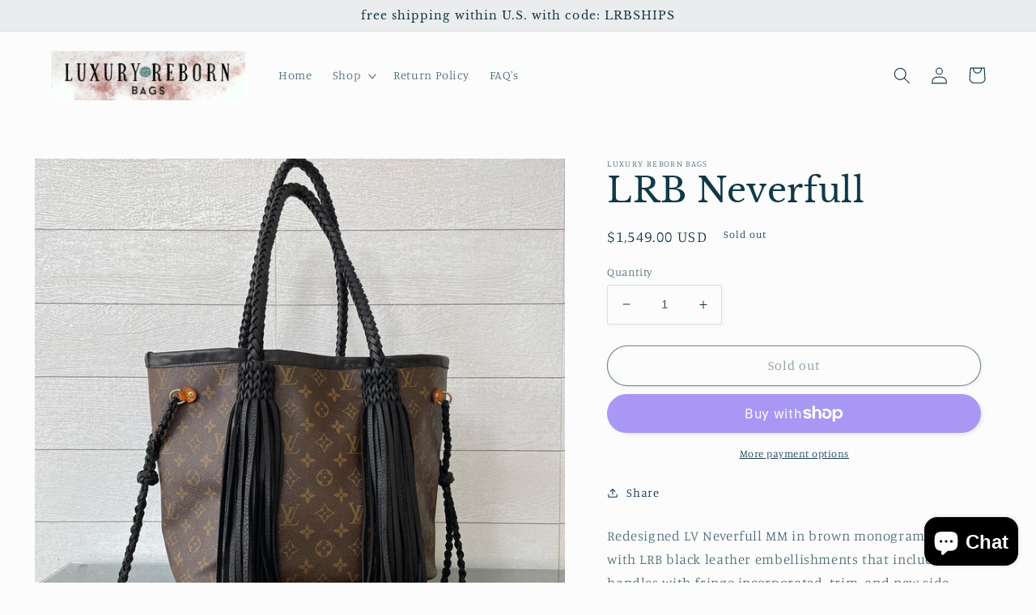

--- FILE ---
content_type: text/html; charset=utf-8
request_url: https://www.luxuryrebornbags.com/products/lrb-neverfull
body_size: 29838
content:
<!doctype html>
<html class="no-js" lang="en">
  <head>
    <meta charset="utf-8">
    <meta http-equiv="X-UA-Compatible" content="IE=edge">
    <meta name="viewport" content="width=device-width,initial-scale=1">
    <meta name="theme-color" content="">
    <link rel="canonical" href="https://www.luxuryrebornbags.com/products/lrb-neverfull">
    <link rel="preconnect" href="https://cdn.shopify.com" crossorigin><link rel="preconnect" href="https://fonts.shopifycdn.com" crossorigin><title>
      LRB Revamped Bags
 &ndash; Luxury Reborn Bags</title>

    
      <meta name="description" content="Redesigned LV Neverfull MM in brown monogram canvas with LRB black leather embellishments that include: new handles with fringe incorporated, trim, and new side pulls. Note: All bags are confirmed authentic. Each bag is pre-loved and individually crafted so it’s actual condition may vary. Please note that placement for">
    

    

<meta property="og:site_name" content="Luxury Reborn Bags">
<meta property="og:url" content="https://www.luxuryrebornbags.com/products/lrb-neverfull">
<meta property="og:title" content="LRB Revamped Bags">
<meta property="og:type" content="product">
<meta property="og:description" content="Redesigned LV Neverfull MM in brown monogram canvas with LRB black leather embellishments that include: new handles with fringe incorporated, trim, and new side pulls. Note: All bags are confirmed authentic. Each bag is pre-loved and individually crafted so it’s actual condition may vary. Please note that placement for"><meta property="og:image" content="http://www.luxuryrebornbags.com/cdn/shop/products/C6C14B9B-2563-4539-947A-10B1189A2DC4.jpg?v=1665371928">
  <meta property="og:image:secure_url" content="https://www.luxuryrebornbags.com/cdn/shop/products/C6C14B9B-2563-4539-947A-10B1189A2DC4.jpg?v=1665371928">
  <meta property="og:image:width" content="1440">
  <meta property="og:image:height" content="1440"><meta property="og:price:amount" content="1,549.00">
  <meta property="og:price:currency" content="USD"><meta name="twitter:card" content="summary_large_image">
<meta name="twitter:title" content="LRB Revamped Bags">
<meta name="twitter:description" content="Redesigned LV Neverfull MM in brown monogram canvas with LRB black leather embellishments that include: new handles with fringe incorporated, trim, and new side pulls. Note: All bags are confirmed authentic. Each bag is pre-loved and individually crafted so it’s actual condition may vary. Please note that placement for">


    <script src="//www.luxuryrebornbags.com/cdn/shop/t/2/assets/global.js?v=149496944046504657681665349685" defer="defer"></script>
    <script>window.performance && window.performance.mark && window.performance.mark('shopify.content_for_header.start');</script><meta id="shopify-digital-wallet" name="shopify-digital-wallet" content="/66896232691/digital_wallets/dialog">
<meta name="shopify-checkout-api-token" content="55568262cf942d51f9c61244458001fe">
<meta id="in-context-paypal-metadata" data-shop-id="66896232691" data-venmo-supported="true" data-environment="production" data-locale="en_US" data-paypal-v4="true" data-currency="USD">
<link rel="alternate" type="application/json+oembed" href="https://www.luxuryrebornbags.com/products/lrb-neverfull.oembed">
<script async="async" src="/checkouts/internal/preloads.js?locale=en-US"></script>
<link rel="preconnect" href="https://shop.app" crossorigin="anonymous">
<script async="async" src="https://shop.app/checkouts/internal/preloads.js?locale=en-US&shop_id=66896232691" crossorigin="anonymous"></script>
<script id="apple-pay-shop-capabilities" type="application/json">{"shopId":66896232691,"countryCode":"US","currencyCode":"USD","merchantCapabilities":["supports3DS"],"merchantId":"gid:\/\/shopify\/Shop\/66896232691","merchantName":"Luxury Reborn Bags","requiredBillingContactFields":["postalAddress","email"],"requiredShippingContactFields":["postalAddress","email"],"shippingType":"shipping","supportedNetworks":["visa","masterCard","discover","elo","jcb"],"total":{"type":"pending","label":"Luxury Reborn Bags","amount":"1.00"},"shopifyPaymentsEnabled":true,"supportsSubscriptions":true}</script>
<script id="shopify-features" type="application/json">{"accessToken":"55568262cf942d51f9c61244458001fe","betas":["rich-media-storefront-analytics"],"domain":"www.luxuryrebornbags.com","predictiveSearch":true,"shopId":66896232691,"locale":"en"}</script>
<script>var Shopify = Shopify || {};
Shopify.shop = "luxuryrebornbags.myshopify.com";
Shopify.locale = "en";
Shopify.currency = {"active":"USD","rate":"1.0"};
Shopify.country = "US";
Shopify.theme = {"name":"Studio","id":136319664371,"schema_name":"Studio","schema_version":"4.0.1","theme_store_id":1431,"role":"main"};
Shopify.theme.handle = "null";
Shopify.theme.style = {"id":null,"handle":null};
Shopify.cdnHost = "www.luxuryrebornbags.com/cdn";
Shopify.routes = Shopify.routes || {};
Shopify.routes.root = "/";</script>
<script type="module">!function(o){(o.Shopify=o.Shopify||{}).modules=!0}(window);</script>
<script>!function(o){function n(){var o=[];function n(){o.push(Array.prototype.slice.apply(arguments))}return n.q=o,n}var t=o.Shopify=o.Shopify||{};t.loadFeatures=n(),t.autoloadFeatures=n()}(window);</script>
<script>
  window.ShopifyPay = window.ShopifyPay || {};
  window.ShopifyPay.apiHost = "shop.app\/pay";
  window.ShopifyPay.redirectState = null;
</script>
<script id="shop-js-analytics" type="application/json">{"pageType":"product"}</script>
<script defer="defer" async type="module" src="//www.luxuryrebornbags.com/cdn/shopifycloud/shop-js/modules/v2/client.init-shop-cart-sync_IZsNAliE.en.esm.js"></script>
<script defer="defer" async type="module" src="//www.luxuryrebornbags.com/cdn/shopifycloud/shop-js/modules/v2/chunk.common_0OUaOowp.esm.js"></script>
<script type="module">
  await import("//www.luxuryrebornbags.com/cdn/shopifycloud/shop-js/modules/v2/client.init-shop-cart-sync_IZsNAliE.en.esm.js");
await import("//www.luxuryrebornbags.com/cdn/shopifycloud/shop-js/modules/v2/chunk.common_0OUaOowp.esm.js");

  window.Shopify.SignInWithShop?.initShopCartSync?.({"fedCMEnabled":true,"windoidEnabled":true});

</script>
<script defer="defer" async type="module" src="//www.luxuryrebornbags.com/cdn/shopifycloud/shop-js/modules/v2/client.payment-terms_CNlwjfZz.en.esm.js"></script>
<script defer="defer" async type="module" src="//www.luxuryrebornbags.com/cdn/shopifycloud/shop-js/modules/v2/chunk.common_0OUaOowp.esm.js"></script>
<script defer="defer" async type="module" src="//www.luxuryrebornbags.com/cdn/shopifycloud/shop-js/modules/v2/chunk.modal_CGo_dVj3.esm.js"></script>
<script type="module">
  await import("//www.luxuryrebornbags.com/cdn/shopifycloud/shop-js/modules/v2/client.payment-terms_CNlwjfZz.en.esm.js");
await import("//www.luxuryrebornbags.com/cdn/shopifycloud/shop-js/modules/v2/chunk.common_0OUaOowp.esm.js");
await import("//www.luxuryrebornbags.com/cdn/shopifycloud/shop-js/modules/v2/chunk.modal_CGo_dVj3.esm.js");

  
</script>
<script>
  window.Shopify = window.Shopify || {};
  if (!window.Shopify.featureAssets) window.Shopify.featureAssets = {};
  window.Shopify.featureAssets['shop-js'] = {"shop-cart-sync":["modules/v2/client.shop-cart-sync_DLOhI_0X.en.esm.js","modules/v2/chunk.common_0OUaOowp.esm.js"],"init-fed-cm":["modules/v2/client.init-fed-cm_C6YtU0w6.en.esm.js","modules/v2/chunk.common_0OUaOowp.esm.js"],"shop-button":["modules/v2/client.shop-button_BCMx7GTG.en.esm.js","modules/v2/chunk.common_0OUaOowp.esm.js"],"shop-cash-offers":["modules/v2/client.shop-cash-offers_BT26qb5j.en.esm.js","modules/v2/chunk.common_0OUaOowp.esm.js","modules/v2/chunk.modal_CGo_dVj3.esm.js"],"init-windoid":["modules/v2/client.init-windoid_B9PkRMql.en.esm.js","modules/v2/chunk.common_0OUaOowp.esm.js"],"init-shop-email-lookup-coordinator":["modules/v2/client.init-shop-email-lookup-coordinator_DZkqjsbU.en.esm.js","modules/v2/chunk.common_0OUaOowp.esm.js"],"shop-toast-manager":["modules/v2/client.shop-toast-manager_Di2EnuM7.en.esm.js","modules/v2/chunk.common_0OUaOowp.esm.js"],"shop-login-button":["modules/v2/client.shop-login-button_BtqW_SIO.en.esm.js","modules/v2/chunk.common_0OUaOowp.esm.js","modules/v2/chunk.modal_CGo_dVj3.esm.js"],"avatar":["modules/v2/client.avatar_BTnouDA3.en.esm.js"],"pay-button":["modules/v2/client.pay-button_CWa-C9R1.en.esm.js","modules/v2/chunk.common_0OUaOowp.esm.js"],"init-shop-cart-sync":["modules/v2/client.init-shop-cart-sync_IZsNAliE.en.esm.js","modules/v2/chunk.common_0OUaOowp.esm.js"],"init-customer-accounts":["modules/v2/client.init-customer-accounts_DenGwJTU.en.esm.js","modules/v2/client.shop-login-button_BtqW_SIO.en.esm.js","modules/v2/chunk.common_0OUaOowp.esm.js","modules/v2/chunk.modal_CGo_dVj3.esm.js"],"init-shop-for-new-customer-accounts":["modules/v2/client.init-shop-for-new-customer-accounts_JdHXxpS9.en.esm.js","modules/v2/client.shop-login-button_BtqW_SIO.en.esm.js","modules/v2/chunk.common_0OUaOowp.esm.js","modules/v2/chunk.modal_CGo_dVj3.esm.js"],"init-customer-accounts-sign-up":["modules/v2/client.init-customer-accounts-sign-up_D6__K_p8.en.esm.js","modules/v2/client.shop-login-button_BtqW_SIO.en.esm.js","modules/v2/chunk.common_0OUaOowp.esm.js","modules/v2/chunk.modal_CGo_dVj3.esm.js"],"checkout-modal":["modules/v2/client.checkout-modal_C_ZQDY6s.en.esm.js","modules/v2/chunk.common_0OUaOowp.esm.js","modules/v2/chunk.modal_CGo_dVj3.esm.js"],"shop-follow-button":["modules/v2/client.shop-follow-button_XetIsj8l.en.esm.js","modules/v2/chunk.common_0OUaOowp.esm.js","modules/v2/chunk.modal_CGo_dVj3.esm.js"],"lead-capture":["modules/v2/client.lead-capture_DvA72MRN.en.esm.js","modules/v2/chunk.common_0OUaOowp.esm.js","modules/v2/chunk.modal_CGo_dVj3.esm.js"],"shop-login":["modules/v2/client.shop-login_ClXNxyh6.en.esm.js","modules/v2/chunk.common_0OUaOowp.esm.js","modules/v2/chunk.modal_CGo_dVj3.esm.js"],"payment-terms":["modules/v2/client.payment-terms_CNlwjfZz.en.esm.js","modules/v2/chunk.common_0OUaOowp.esm.js","modules/v2/chunk.modal_CGo_dVj3.esm.js"]};
</script>
<script id="__st">var __st={"a":66896232691,"offset":-28800,"reqid":"cf6936dd-9cc8-48e4-9860-d5db68d23345-1768478054","pageurl":"www.luxuryrebornbags.com\/products\/lrb-neverfull","u":"965fa80a6ce2","p":"product","rtyp":"product","rid":7871868469491};</script>
<script>window.ShopifyPaypalV4VisibilityTracking = true;</script>
<script id="captcha-bootstrap">!function(){'use strict';const t='contact',e='account',n='new_comment',o=[[t,t],['blogs',n],['comments',n],[t,'customer']],c=[[e,'customer_login'],[e,'guest_login'],[e,'recover_customer_password'],[e,'create_customer']],r=t=>t.map((([t,e])=>`form[action*='/${t}']:not([data-nocaptcha='true']) input[name='form_type'][value='${e}']`)).join(','),a=t=>()=>t?[...document.querySelectorAll(t)].map((t=>t.form)):[];function s(){const t=[...o],e=r(t);return a(e)}const i='password',u='form_key',d=['recaptcha-v3-token','g-recaptcha-response','h-captcha-response',i],f=()=>{try{return window.sessionStorage}catch{return}},m='__shopify_v',_=t=>t.elements[u];function p(t,e,n=!1){try{const o=window.sessionStorage,c=JSON.parse(o.getItem(e)),{data:r}=function(t){const{data:e,action:n}=t;return t[m]||n?{data:e,action:n}:{data:t,action:n}}(c);for(const[e,n]of Object.entries(r))t.elements[e]&&(t.elements[e].value=n);n&&o.removeItem(e)}catch(o){console.error('form repopulation failed',{error:o})}}const l='form_type',E='cptcha';function T(t){t.dataset[E]=!0}const w=window,h=w.document,L='Shopify',v='ce_forms',y='captcha';let A=!1;((t,e)=>{const n=(g='f06e6c50-85a8-45c8-87d0-21a2b65856fe',I='https://cdn.shopify.com/shopifycloud/storefront-forms-hcaptcha/ce_storefront_forms_captcha_hcaptcha.v1.5.2.iife.js',D={infoText:'Protected by hCaptcha',privacyText:'Privacy',termsText:'Terms'},(t,e,n)=>{const o=w[L][v],c=o.bindForm;if(c)return c(t,g,e,D).then(n);var r;o.q.push([[t,g,e,D],n]),r=I,A||(h.body.append(Object.assign(h.createElement('script'),{id:'captcha-provider',async:!0,src:r})),A=!0)});var g,I,D;w[L]=w[L]||{},w[L][v]=w[L][v]||{},w[L][v].q=[],w[L][y]=w[L][y]||{},w[L][y].protect=function(t,e){n(t,void 0,e),T(t)},Object.freeze(w[L][y]),function(t,e,n,w,h,L){const[v,y,A,g]=function(t,e,n){const i=e?o:[],u=t?c:[],d=[...i,...u],f=r(d),m=r(i),_=r(d.filter((([t,e])=>n.includes(e))));return[a(f),a(m),a(_),s()]}(w,h,L),I=t=>{const e=t.target;return e instanceof HTMLFormElement?e:e&&e.form},D=t=>v().includes(t);t.addEventListener('submit',(t=>{const e=I(t);if(!e)return;const n=D(e)&&!e.dataset.hcaptchaBound&&!e.dataset.recaptchaBound,o=_(e),c=g().includes(e)&&(!o||!o.value);(n||c)&&t.preventDefault(),c&&!n&&(function(t){try{if(!f())return;!function(t){const e=f();if(!e)return;const n=_(t);if(!n)return;const o=n.value;o&&e.removeItem(o)}(t);const e=Array.from(Array(32),(()=>Math.random().toString(36)[2])).join('');!function(t,e){_(t)||t.append(Object.assign(document.createElement('input'),{type:'hidden',name:u})),t.elements[u].value=e}(t,e),function(t,e){const n=f();if(!n)return;const o=[...t.querySelectorAll(`input[type='${i}']`)].map((({name:t})=>t)),c=[...d,...o],r={};for(const[a,s]of new FormData(t).entries())c.includes(a)||(r[a]=s);n.setItem(e,JSON.stringify({[m]:1,action:t.action,data:r}))}(t,e)}catch(e){console.error('failed to persist form',e)}}(e),e.submit())}));const S=(t,e)=>{t&&!t.dataset[E]&&(n(t,e.some((e=>e===t))),T(t))};for(const o of['focusin','change'])t.addEventListener(o,(t=>{const e=I(t);D(e)&&S(e,y())}));const B=e.get('form_key'),M=e.get(l),P=B&&M;t.addEventListener('DOMContentLoaded',(()=>{const t=y();if(P)for(const e of t)e.elements[l].value===M&&p(e,B);[...new Set([...A(),...v().filter((t=>'true'===t.dataset.shopifyCaptcha))])].forEach((e=>S(e,t)))}))}(h,new URLSearchParams(w.location.search),n,t,e,['guest_login'])})(!0,!0)}();</script>
<script integrity="sha256-4kQ18oKyAcykRKYeNunJcIwy7WH5gtpwJnB7kiuLZ1E=" data-source-attribution="shopify.loadfeatures" defer="defer" src="//www.luxuryrebornbags.com/cdn/shopifycloud/storefront/assets/storefront/load_feature-a0a9edcb.js" crossorigin="anonymous"></script>
<script crossorigin="anonymous" defer="defer" src="//www.luxuryrebornbags.com/cdn/shopifycloud/storefront/assets/shopify_pay/storefront-65b4c6d7.js?v=20250812"></script>
<script data-source-attribution="shopify.dynamic_checkout.dynamic.init">var Shopify=Shopify||{};Shopify.PaymentButton=Shopify.PaymentButton||{isStorefrontPortableWallets:!0,init:function(){window.Shopify.PaymentButton.init=function(){};var t=document.createElement("script");t.src="https://www.luxuryrebornbags.com/cdn/shopifycloud/portable-wallets/latest/portable-wallets.en.js",t.type="module",document.head.appendChild(t)}};
</script>
<script data-source-attribution="shopify.dynamic_checkout.buyer_consent">
  function portableWalletsHideBuyerConsent(e){var t=document.getElementById("shopify-buyer-consent"),n=document.getElementById("shopify-subscription-policy-button");t&&n&&(t.classList.add("hidden"),t.setAttribute("aria-hidden","true"),n.removeEventListener("click",e))}function portableWalletsShowBuyerConsent(e){var t=document.getElementById("shopify-buyer-consent"),n=document.getElementById("shopify-subscription-policy-button");t&&n&&(t.classList.remove("hidden"),t.removeAttribute("aria-hidden"),n.addEventListener("click",e))}window.Shopify?.PaymentButton&&(window.Shopify.PaymentButton.hideBuyerConsent=portableWalletsHideBuyerConsent,window.Shopify.PaymentButton.showBuyerConsent=portableWalletsShowBuyerConsent);
</script>
<script>
  function portableWalletsCleanup(e){e&&e.src&&console.error("Failed to load portable wallets script "+e.src);var t=document.querySelectorAll("shopify-accelerated-checkout .shopify-payment-button__skeleton, shopify-accelerated-checkout-cart .wallet-cart-button__skeleton"),e=document.getElementById("shopify-buyer-consent");for(let e=0;e<t.length;e++)t[e].remove();e&&e.remove()}function portableWalletsNotLoadedAsModule(e){e instanceof ErrorEvent&&"string"==typeof e.message&&e.message.includes("import.meta")&&"string"==typeof e.filename&&e.filename.includes("portable-wallets")&&(window.removeEventListener("error",portableWalletsNotLoadedAsModule),window.Shopify.PaymentButton.failedToLoad=e,"loading"===document.readyState?document.addEventListener("DOMContentLoaded",window.Shopify.PaymentButton.init):window.Shopify.PaymentButton.init())}window.addEventListener("error",portableWalletsNotLoadedAsModule);
</script>

<script type="module" src="https://www.luxuryrebornbags.com/cdn/shopifycloud/portable-wallets/latest/portable-wallets.en.js" onError="portableWalletsCleanup(this)" crossorigin="anonymous"></script>
<script nomodule>
  document.addEventListener("DOMContentLoaded", portableWalletsCleanup);
</script>

<link id="shopify-accelerated-checkout-styles" rel="stylesheet" media="screen" href="https://www.luxuryrebornbags.com/cdn/shopifycloud/portable-wallets/latest/accelerated-checkout-backwards-compat.css" crossorigin="anonymous">
<style id="shopify-accelerated-checkout-cart">
        #shopify-buyer-consent {
  margin-top: 1em;
  display: inline-block;
  width: 100%;
}

#shopify-buyer-consent.hidden {
  display: none;
}

#shopify-subscription-policy-button {
  background: none;
  border: none;
  padding: 0;
  text-decoration: underline;
  font-size: inherit;
  cursor: pointer;
}

#shopify-subscription-policy-button::before {
  box-shadow: none;
}

      </style>
<script id="sections-script" data-sections="header,footer" defer="defer" src="//www.luxuryrebornbags.com/cdn/shop/t/2/compiled_assets/scripts.js?68"></script>
<script>window.performance && window.performance.mark && window.performance.mark('shopify.content_for_header.end');</script>


    <style data-shopify>
      @font-face {
  font-family: Manuale;
  font-weight: 300;
  font-style: normal;
  font-display: swap;
  src: url("//www.luxuryrebornbags.com/cdn/fonts/manuale/manuale_n3.0baac6564b6ed416af2c179e69ad2689bd829f1a.woff2") format("woff2"),
       url("//www.luxuryrebornbags.com/cdn/fonts/manuale/manuale_n3.3b80020a9032b8fdf9b79d72323aacd37cfccc1f.woff") format("woff");
}

      @font-face {
  font-family: Manuale;
  font-weight: 700;
  font-style: normal;
  font-display: swap;
  src: url("//www.luxuryrebornbags.com/cdn/fonts/manuale/manuale_n7.3ba047f22d4f96763fb98130d717aa23f3693e91.woff2") format("woff2"),
       url("//www.luxuryrebornbags.com/cdn/fonts/manuale/manuale_n7.d41567120e3bfda7b74704ba4a90a9bcb1d16998.woff") format("woff");
}

      @font-face {
  font-family: Manuale;
  font-weight: 300;
  font-style: italic;
  font-display: swap;
  src: url("//www.luxuryrebornbags.com/cdn/fonts/manuale/manuale_i3.8cbe945d7f8e216c7231bccf91cc310dd97f8ab7.woff2") format("woff2"),
       url("//www.luxuryrebornbags.com/cdn/fonts/manuale/manuale_i3.b7e6796aef798c07921d6148fdfe101e7b005e4c.woff") format("woff");
}

      @font-face {
  font-family: Manuale;
  font-weight: 700;
  font-style: italic;
  font-display: swap;
  src: url("//www.luxuryrebornbags.com/cdn/fonts/manuale/manuale_i7.3e507417c47b4832577c8acf727857a21bf11116.woff2") format("woff2"),
       url("//www.luxuryrebornbags.com/cdn/fonts/manuale/manuale_i7.eb96031fac61588a1dde990db53eb087563603d7.woff") format("woff");
}

      @font-face {
  font-family: "Libre Baskerville";
  font-weight: 400;
  font-style: normal;
  font-display: swap;
  src: url("//www.luxuryrebornbags.com/cdn/fonts/libre_baskerville/librebaskerville_n4.2ec9ee517e3ce28d5f1e6c6e75efd8a97e59c189.woff2") format("woff2"),
       url("//www.luxuryrebornbags.com/cdn/fonts/libre_baskerville/librebaskerville_n4.323789551b85098885c8eccedfb1bd8f25f56007.woff") format("woff");
}


      :root {
        --font-body-family: Manuale, serif;
        --font-body-style: normal;
        --font-body-weight: 300;
        --font-body-weight-bold: 600;

        --font-heading-family: "Libre Baskerville", serif;
        --font-heading-style: normal;
        --font-heading-weight: 400;

        --font-body-scale: 1.05;
        --font-heading-scale: 1.0;

        --color-base-text: 16, 57, 72;
        --color-shadow: 16, 57, 72;
        --color-base-background-1: 252, 252, 252;
        --color-base-background-2: 235, 236, 237;
        --color-base-solid-button-labels: 252, 252, 252;
        --color-base-outline-button-labels: 5, 44, 70;
        --color-base-accent-1: 16, 57, 72;
        --color-base-accent-2: 16, 57, 72;
        --payment-terms-background-color: #fcfcfc;

        --gradient-base-background-1: #fcfcfc;
        --gradient-base-background-2: #ebeced;
        --gradient-base-accent-1: #103948;
        --gradient-base-accent-2: #103948;

        --media-padding: px;
        --media-border-opacity: 0.05;
        --media-border-width: 0px;
        --media-radius: 0px;
        --media-shadow-opacity: 0.0;
        --media-shadow-horizontal-offset: 0px;
        --media-shadow-vertical-offset: 0px;
        --media-shadow-blur-radius: 0px;
        --media-shadow-visible: 0;

        --page-width: 120rem;
        --page-width-margin: 0rem;

        --product-card-image-padding: 0.0rem;
        --product-card-corner-radius: 0.0rem;
        --product-card-text-alignment: center;
        --product-card-border-width: 0.0rem;
        --product-card-border-opacity: 0.1;
        --product-card-shadow-opacity: 0.1;
        --product-card-shadow-visible: 1;
        --product-card-shadow-horizontal-offset: 0.0rem;
        --product-card-shadow-vertical-offset: 0.0rem;
        --product-card-shadow-blur-radius: 0.0rem;

        --collection-card-image-padding: 0.0rem;
        --collection-card-corner-radius: 0.0rem;
        --collection-card-text-alignment: center;
        --collection-card-border-width: 0.0rem;
        --collection-card-border-opacity: 0.1;
        --collection-card-shadow-opacity: 0.1;
        --collection-card-shadow-visible: 1;
        --collection-card-shadow-horizontal-offset: 0.0rem;
        --collection-card-shadow-vertical-offset: 0.0rem;
        --collection-card-shadow-blur-radius: 0.0rem;

        --blog-card-image-padding: 0.0rem;
        --blog-card-corner-radius: 0.0rem;
        --blog-card-text-alignment: center;
        --blog-card-border-width: 0.0rem;
        --blog-card-border-opacity: 0.1;
        --blog-card-shadow-opacity: 0.1;
        --blog-card-shadow-visible: 1;
        --blog-card-shadow-horizontal-offset: 0.0rem;
        --blog-card-shadow-vertical-offset: 0.0rem;
        --blog-card-shadow-blur-radius: 0.0rem;

        --badge-corner-radius: 4.0rem;

        --popup-border-width: 0px;
        --popup-border-opacity: 0.1;
        --popup-corner-radius: 0px;
        --popup-shadow-opacity: 0.1;
        --popup-shadow-horizontal-offset: 6px;
        --popup-shadow-vertical-offset: 6px;
        --popup-shadow-blur-radius: 25px;

        --drawer-border-width: 1px;
        --drawer-border-opacity: 0.1;
        --drawer-shadow-opacity: 0.0;
        --drawer-shadow-horizontal-offset: 0px;
        --drawer-shadow-vertical-offset: 0px;
        --drawer-shadow-blur-radius: 0px;

        --spacing-sections-desktop: 0px;
        --spacing-sections-mobile: 0px;

        --grid-desktop-vertical-spacing: 40px;
        --grid-desktop-horizontal-spacing: 40px;
        --grid-mobile-vertical-spacing: 20px;
        --grid-mobile-horizontal-spacing: 20px;

        --text-boxes-border-opacity: 0.0;
        --text-boxes-border-width: 0px;
        --text-boxes-radius: 0px;
        --text-boxes-shadow-opacity: 0.0;
        --text-boxes-shadow-visible: 0;
        --text-boxes-shadow-horizontal-offset: 0px;
        --text-boxes-shadow-vertical-offset: 0px;
        --text-boxes-shadow-blur-radius: 0px;

        --buttons-radius: 40px;
        --buttons-radius-outset: 41px;
        --buttons-border-width: 1px;
        --buttons-border-opacity: 1.0;
        --buttons-shadow-opacity: 0.1;
        --buttons-shadow-visible: 1;
        --buttons-shadow-horizontal-offset: 2px;
        --buttons-shadow-vertical-offset: 2px;
        --buttons-shadow-blur-radius: 5px;
        --buttons-border-offset: 0.3px;

        --inputs-radius: 2px;
        --inputs-border-width: 1px;
        --inputs-border-opacity: 0.15;
        --inputs-shadow-opacity: 0.05;
        --inputs-shadow-horizontal-offset: 2px;
        --inputs-margin-offset: 2px;
        --inputs-shadow-vertical-offset: 2px;
        --inputs-shadow-blur-radius: 5px;
        --inputs-radius-outset: 3px;

        --variant-pills-radius: 40px;
        --variant-pills-border-width: 1px;
        --variant-pills-border-opacity: 0.55;
        --variant-pills-shadow-opacity: 0.0;
        --variant-pills-shadow-horizontal-offset: 0px;
        --variant-pills-shadow-vertical-offset: 0px;
        --variant-pills-shadow-blur-radius: 0px;
      }

      *,
      *::before,
      *::after {
        box-sizing: inherit;
      }

      html {
        box-sizing: border-box;
        font-size: calc(var(--font-body-scale) * 62.5%);
        height: 100%;
      }

      body {
        display: grid;
        grid-template-rows: auto auto 1fr auto;
        grid-template-columns: 100%;
        min-height: 100%;
        margin: 0;
        font-size: 1.5rem;
        letter-spacing: 0.06rem;
        line-height: calc(1 + 0.8 / var(--font-body-scale));
        font-family: var(--font-body-family);
        font-style: var(--font-body-style);
        font-weight: var(--font-body-weight);
      }

      @media screen and (min-width: 750px) {
        body {
          font-size: 1.6rem;
        }
      }
    </style>

    <link href="//www.luxuryrebornbags.com/cdn/shop/t/2/assets/base.css?v=88290808517547527771665349686" rel="stylesheet" type="text/css" media="all" />
<link rel="preload" as="font" href="//www.luxuryrebornbags.com/cdn/fonts/manuale/manuale_n3.0baac6564b6ed416af2c179e69ad2689bd829f1a.woff2" type="font/woff2" crossorigin><link rel="preload" as="font" href="//www.luxuryrebornbags.com/cdn/fonts/libre_baskerville/librebaskerville_n4.2ec9ee517e3ce28d5f1e6c6e75efd8a97e59c189.woff2" type="font/woff2" crossorigin><link rel="stylesheet" href="//www.luxuryrebornbags.com/cdn/shop/t/2/assets/component-predictive-search.css?v=83512081251802922551665349685" media="print" onload="this.media='all'"><script>document.documentElement.className = document.documentElement.className.replace('no-js', 'js');
    if (Shopify.designMode) {
      document.documentElement.classList.add('shopify-design-mode');
    }
    </script>
  <script src="https://cdn.shopify.com/extensions/7bc9bb47-adfa-4267-963e-cadee5096caf/inbox-1252/assets/inbox-chat-loader.js" type="text/javascript" defer="defer"></script>
<link href="https://monorail-edge.shopifysvc.com" rel="dns-prefetch">
<script>(function(){if ("sendBeacon" in navigator && "performance" in window) {try {var session_token_from_headers = performance.getEntriesByType('navigation')[0].serverTiming.find(x => x.name == '_s').description;} catch {var session_token_from_headers = undefined;}var session_cookie_matches = document.cookie.match(/_shopify_s=([^;]*)/);var session_token_from_cookie = session_cookie_matches && session_cookie_matches.length === 2 ? session_cookie_matches[1] : "";var session_token = session_token_from_headers || session_token_from_cookie || "";function handle_abandonment_event(e) {var entries = performance.getEntries().filter(function(entry) {return /monorail-edge.shopifysvc.com/.test(entry.name);});if (!window.abandonment_tracked && entries.length === 0) {window.abandonment_tracked = true;var currentMs = Date.now();var navigation_start = performance.timing.navigationStart;var payload = {shop_id: 66896232691,url: window.location.href,navigation_start,duration: currentMs - navigation_start,session_token,page_type: "product"};window.navigator.sendBeacon("https://monorail-edge.shopifysvc.com/v1/produce", JSON.stringify({schema_id: "online_store_buyer_site_abandonment/1.1",payload: payload,metadata: {event_created_at_ms: currentMs,event_sent_at_ms: currentMs}}));}}window.addEventListener('pagehide', handle_abandonment_event);}}());</script>
<script id="web-pixels-manager-setup">(function e(e,d,r,n,o){if(void 0===o&&(o={}),!Boolean(null===(a=null===(i=window.Shopify)||void 0===i?void 0:i.analytics)||void 0===a?void 0:a.replayQueue)){var i,a;window.Shopify=window.Shopify||{};var t=window.Shopify;t.analytics=t.analytics||{};var s=t.analytics;s.replayQueue=[],s.publish=function(e,d,r){return s.replayQueue.push([e,d,r]),!0};try{self.performance.mark("wpm:start")}catch(e){}var l=function(){var e={modern:/Edge?\/(1{2}[4-9]|1[2-9]\d|[2-9]\d{2}|\d{4,})\.\d+(\.\d+|)|Firefox\/(1{2}[4-9]|1[2-9]\d|[2-9]\d{2}|\d{4,})\.\d+(\.\d+|)|Chrom(ium|e)\/(9{2}|\d{3,})\.\d+(\.\d+|)|(Maci|X1{2}).+ Version\/(15\.\d+|(1[6-9]|[2-9]\d|\d{3,})\.\d+)([,.]\d+|)( \(\w+\)|)( Mobile\/\w+|) Safari\/|Chrome.+OPR\/(9{2}|\d{3,})\.\d+\.\d+|(CPU[ +]OS|iPhone[ +]OS|CPU[ +]iPhone|CPU IPhone OS|CPU iPad OS)[ +]+(15[._]\d+|(1[6-9]|[2-9]\d|\d{3,})[._]\d+)([._]\d+|)|Android:?[ /-](13[3-9]|1[4-9]\d|[2-9]\d{2}|\d{4,})(\.\d+|)(\.\d+|)|Android.+Firefox\/(13[5-9]|1[4-9]\d|[2-9]\d{2}|\d{4,})\.\d+(\.\d+|)|Android.+Chrom(ium|e)\/(13[3-9]|1[4-9]\d|[2-9]\d{2}|\d{4,})\.\d+(\.\d+|)|SamsungBrowser\/([2-9]\d|\d{3,})\.\d+/,legacy:/Edge?\/(1[6-9]|[2-9]\d|\d{3,})\.\d+(\.\d+|)|Firefox\/(5[4-9]|[6-9]\d|\d{3,})\.\d+(\.\d+|)|Chrom(ium|e)\/(5[1-9]|[6-9]\d|\d{3,})\.\d+(\.\d+|)([\d.]+$|.*Safari\/(?![\d.]+ Edge\/[\d.]+$))|(Maci|X1{2}).+ Version\/(10\.\d+|(1[1-9]|[2-9]\d|\d{3,})\.\d+)([,.]\d+|)( \(\w+\)|)( Mobile\/\w+|) Safari\/|Chrome.+OPR\/(3[89]|[4-9]\d|\d{3,})\.\d+\.\d+|(CPU[ +]OS|iPhone[ +]OS|CPU[ +]iPhone|CPU IPhone OS|CPU iPad OS)[ +]+(10[._]\d+|(1[1-9]|[2-9]\d|\d{3,})[._]\d+)([._]\d+|)|Android:?[ /-](13[3-9]|1[4-9]\d|[2-9]\d{2}|\d{4,})(\.\d+|)(\.\d+|)|Mobile Safari.+OPR\/([89]\d|\d{3,})\.\d+\.\d+|Android.+Firefox\/(13[5-9]|1[4-9]\d|[2-9]\d{2}|\d{4,})\.\d+(\.\d+|)|Android.+Chrom(ium|e)\/(13[3-9]|1[4-9]\d|[2-9]\d{2}|\d{4,})\.\d+(\.\d+|)|Android.+(UC? ?Browser|UCWEB|U3)[ /]?(15\.([5-9]|\d{2,})|(1[6-9]|[2-9]\d|\d{3,})\.\d+)\.\d+|SamsungBrowser\/(5\.\d+|([6-9]|\d{2,})\.\d+)|Android.+MQ{2}Browser\/(14(\.(9|\d{2,})|)|(1[5-9]|[2-9]\d|\d{3,})(\.\d+|))(\.\d+|)|K[Aa][Ii]OS\/(3\.\d+|([4-9]|\d{2,})\.\d+)(\.\d+|)/},d=e.modern,r=e.legacy,n=navigator.userAgent;return n.match(d)?"modern":n.match(r)?"legacy":"unknown"}(),u="modern"===l?"modern":"legacy",c=(null!=n?n:{modern:"",legacy:""})[u],f=function(e){return[e.baseUrl,"/wpm","/b",e.hashVersion,"modern"===e.buildTarget?"m":"l",".js"].join("")}({baseUrl:d,hashVersion:r,buildTarget:u}),m=function(e){var d=e.version,r=e.bundleTarget,n=e.surface,o=e.pageUrl,i=e.monorailEndpoint;return{emit:function(e){var a=e.status,t=e.errorMsg,s=(new Date).getTime(),l=JSON.stringify({metadata:{event_sent_at_ms:s},events:[{schema_id:"web_pixels_manager_load/3.1",payload:{version:d,bundle_target:r,page_url:o,status:a,surface:n,error_msg:t},metadata:{event_created_at_ms:s}}]});if(!i)return console&&console.warn&&console.warn("[Web Pixels Manager] No Monorail endpoint provided, skipping logging."),!1;try{return self.navigator.sendBeacon.bind(self.navigator)(i,l)}catch(e){}var u=new XMLHttpRequest;try{return u.open("POST",i,!0),u.setRequestHeader("Content-Type","text/plain"),u.send(l),!0}catch(e){return console&&console.warn&&console.warn("[Web Pixels Manager] Got an unhandled error while logging to Monorail."),!1}}}}({version:r,bundleTarget:l,surface:e.surface,pageUrl:self.location.href,monorailEndpoint:e.monorailEndpoint});try{o.browserTarget=l,function(e){var d=e.src,r=e.async,n=void 0===r||r,o=e.onload,i=e.onerror,a=e.sri,t=e.scriptDataAttributes,s=void 0===t?{}:t,l=document.createElement("script"),u=document.querySelector("head"),c=document.querySelector("body");if(l.async=n,l.src=d,a&&(l.integrity=a,l.crossOrigin="anonymous"),s)for(var f in s)if(Object.prototype.hasOwnProperty.call(s,f))try{l.dataset[f]=s[f]}catch(e){}if(o&&l.addEventListener("load",o),i&&l.addEventListener("error",i),u)u.appendChild(l);else{if(!c)throw new Error("Did not find a head or body element to append the script");c.appendChild(l)}}({src:f,async:!0,onload:function(){if(!function(){var e,d;return Boolean(null===(d=null===(e=window.Shopify)||void 0===e?void 0:e.analytics)||void 0===d?void 0:d.initialized)}()){var d=window.webPixelsManager.init(e)||void 0;if(d){var r=window.Shopify.analytics;r.replayQueue.forEach((function(e){var r=e[0],n=e[1],o=e[2];d.publishCustomEvent(r,n,o)})),r.replayQueue=[],r.publish=d.publishCustomEvent,r.visitor=d.visitor,r.initialized=!0}}},onerror:function(){return m.emit({status:"failed",errorMsg:"".concat(f," has failed to load")})},sri:function(e){var d=/^sha384-[A-Za-z0-9+/=]+$/;return"string"==typeof e&&d.test(e)}(c)?c:"",scriptDataAttributes:o}),m.emit({status:"loading"})}catch(e){m.emit({status:"failed",errorMsg:(null==e?void 0:e.message)||"Unknown error"})}}})({shopId: 66896232691,storefrontBaseUrl: "https://www.luxuryrebornbags.com",extensionsBaseUrl: "https://extensions.shopifycdn.com/cdn/shopifycloud/web-pixels-manager",monorailEndpoint: "https://monorail-edge.shopifysvc.com/unstable/produce_batch",surface: "storefront-renderer",enabledBetaFlags: ["2dca8a86"],webPixelsConfigList: [{"id":"shopify-app-pixel","configuration":"{}","eventPayloadVersion":"v1","runtimeContext":"STRICT","scriptVersion":"0450","apiClientId":"shopify-pixel","type":"APP","privacyPurposes":["ANALYTICS","MARKETING"]},{"id":"shopify-custom-pixel","eventPayloadVersion":"v1","runtimeContext":"LAX","scriptVersion":"0450","apiClientId":"shopify-pixel","type":"CUSTOM","privacyPurposes":["ANALYTICS","MARKETING"]}],isMerchantRequest: false,initData: {"shop":{"name":"Luxury Reborn Bags","paymentSettings":{"currencyCode":"USD"},"myshopifyDomain":"luxuryrebornbags.myshopify.com","countryCode":"US","storefrontUrl":"https:\/\/www.luxuryrebornbags.com"},"customer":null,"cart":null,"checkout":null,"productVariants":[{"price":{"amount":1549.0,"currencyCode":"USD"},"product":{"title":"LRB Neverfull","vendor":"Luxury Reborn Bags","id":"7871868469491","untranslatedTitle":"LRB Neverfull","url":"\/products\/lrb-neverfull","type":""},"id":"43354426376435","image":{"src":"\/\/www.luxuryrebornbags.com\/cdn\/shop\/products\/C6C14B9B-2563-4539-947A-10B1189A2DC4.jpg?v=1665371928"},"sku":"","title":"Default Title","untranslatedTitle":"Default Title"}],"purchasingCompany":null},},"https://www.luxuryrebornbags.com/cdn","7cecd0b6w90c54c6cpe92089d5m57a67346",{"modern":"","legacy":""},{"shopId":"66896232691","storefrontBaseUrl":"https:\/\/www.luxuryrebornbags.com","extensionBaseUrl":"https:\/\/extensions.shopifycdn.com\/cdn\/shopifycloud\/web-pixels-manager","surface":"storefront-renderer","enabledBetaFlags":"[\"2dca8a86\"]","isMerchantRequest":"false","hashVersion":"7cecd0b6w90c54c6cpe92089d5m57a67346","publish":"custom","events":"[[\"page_viewed\",{}],[\"product_viewed\",{\"productVariant\":{\"price\":{\"amount\":1549.0,\"currencyCode\":\"USD\"},\"product\":{\"title\":\"LRB Neverfull\",\"vendor\":\"Luxury Reborn Bags\",\"id\":\"7871868469491\",\"untranslatedTitle\":\"LRB Neverfull\",\"url\":\"\/products\/lrb-neverfull\",\"type\":\"\"},\"id\":\"43354426376435\",\"image\":{\"src\":\"\/\/www.luxuryrebornbags.com\/cdn\/shop\/products\/C6C14B9B-2563-4539-947A-10B1189A2DC4.jpg?v=1665371928\"},\"sku\":\"\",\"title\":\"Default Title\",\"untranslatedTitle\":\"Default Title\"}}]]"});</script><script>
  window.ShopifyAnalytics = window.ShopifyAnalytics || {};
  window.ShopifyAnalytics.meta = window.ShopifyAnalytics.meta || {};
  window.ShopifyAnalytics.meta.currency = 'USD';
  var meta = {"product":{"id":7871868469491,"gid":"gid:\/\/shopify\/Product\/7871868469491","vendor":"Luxury Reborn Bags","type":"","handle":"lrb-neverfull","variants":[{"id":43354426376435,"price":154900,"name":"LRB Neverfull","public_title":null,"sku":""}],"remote":false},"page":{"pageType":"product","resourceType":"product","resourceId":7871868469491,"requestId":"cf6936dd-9cc8-48e4-9860-d5db68d23345-1768478054"}};
  for (var attr in meta) {
    window.ShopifyAnalytics.meta[attr] = meta[attr];
  }
</script>
<script class="analytics">
  (function () {
    var customDocumentWrite = function(content) {
      var jquery = null;

      if (window.jQuery) {
        jquery = window.jQuery;
      } else if (window.Checkout && window.Checkout.$) {
        jquery = window.Checkout.$;
      }

      if (jquery) {
        jquery('body').append(content);
      }
    };

    var hasLoggedConversion = function(token) {
      if (token) {
        return document.cookie.indexOf('loggedConversion=' + token) !== -1;
      }
      return false;
    }

    var setCookieIfConversion = function(token) {
      if (token) {
        var twoMonthsFromNow = new Date(Date.now());
        twoMonthsFromNow.setMonth(twoMonthsFromNow.getMonth() + 2);

        document.cookie = 'loggedConversion=' + token + '; expires=' + twoMonthsFromNow;
      }
    }

    var trekkie = window.ShopifyAnalytics.lib = window.trekkie = window.trekkie || [];
    if (trekkie.integrations) {
      return;
    }
    trekkie.methods = [
      'identify',
      'page',
      'ready',
      'track',
      'trackForm',
      'trackLink'
    ];
    trekkie.factory = function(method) {
      return function() {
        var args = Array.prototype.slice.call(arguments);
        args.unshift(method);
        trekkie.push(args);
        return trekkie;
      };
    };
    for (var i = 0; i < trekkie.methods.length; i++) {
      var key = trekkie.methods[i];
      trekkie[key] = trekkie.factory(key);
    }
    trekkie.load = function(config) {
      trekkie.config = config || {};
      trekkie.config.initialDocumentCookie = document.cookie;
      var first = document.getElementsByTagName('script')[0];
      var script = document.createElement('script');
      script.type = 'text/javascript';
      script.onerror = function(e) {
        var scriptFallback = document.createElement('script');
        scriptFallback.type = 'text/javascript';
        scriptFallback.onerror = function(error) {
                var Monorail = {
      produce: function produce(monorailDomain, schemaId, payload) {
        var currentMs = new Date().getTime();
        var event = {
          schema_id: schemaId,
          payload: payload,
          metadata: {
            event_created_at_ms: currentMs,
            event_sent_at_ms: currentMs
          }
        };
        return Monorail.sendRequest("https://" + monorailDomain + "/v1/produce", JSON.stringify(event));
      },
      sendRequest: function sendRequest(endpointUrl, payload) {
        // Try the sendBeacon API
        if (window && window.navigator && typeof window.navigator.sendBeacon === 'function' && typeof window.Blob === 'function' && !Monorail.isIos12()) {
          var blobData = new window.Blob([payload], {
            type: 'text/plain'
          });

          if (window.navigator.sendBeacon(endpointUrl, blobData)) {
            return true;
          } // sendBeacon was not successful

        } // XHR beacon

        var xhr = new XMLHttpRequest();

        try {
          xhr.open('POST', endpointUrl);
          xhr.setRequestHeader('Content-Type', 'text/plain');
          xhr.send(payload);
        } catch (e) {
          console.log(e);
        }

        return false;
      },
      isIos12: function isIos12() {
        return window.navigator.userAgent.lastIndexOf('iPhone; CPU iPhone OS 12_') !== -1 || window.navigator.userAgent.lastIndexOf('iPad; CPU OS 12_') !== -1;
      }
    };
    Monorail.produce('monorail-edge.shopifysvc.com',
      'trekkie_storefront_load_errors/1.1',
      {shop_id: 66896232691,
      theme_id: 136319664371,
      app_name: "storefront",
      context_url: window.location.href,
      source_url: "//www.luxuryrebornbags.com/cdn/s/trekkie.storefront.cd680fe47e6c39ca5d5df5f0a32d569bc48c0f27.min.js"});

        };
        scriptFallback.async = true;
        scriptFallback.src = '//www.luxuryrebornbags.com/cdn/s/trekkie.storefront.cd680fe47e6c39ca5d5df5f0a32d569bc48c0f27.min.js';
        first.parentNode.insertBefore(scriptFallback, first);
      };
      script.async = true;
      script.src = '//www.luxuryrebornbags.com/cdn/s/trekkie.storefront.cd680fe47e6c39ca5d5df5f0a32d569bc48c0f27.min.js';
      first.parentNode.insertBefore(script, first);
    };
    trekkie.load(
      {"Trekkie":{"appName":"storefront","development":false,"defaultAttributes":{"shopId":66896232691,"isMerchantRequest":null,"themeId":136319664371,"themeCityHash":"270831834802622239","contentLanguage":"en","currency":"USD","eventMetadataId":"38d2abda-91e9-4189-86a9-875bc1047702"},"isServerSideCookieWritingEnabled":true,"monorailRegion":"shop_domain","enabledBetaFlags":["65f19447"]},"Session Attribution":{},"S2S":{"facebookCapiEnabled":false,"source":"trekkie-storefront-renderer","apiClientId":580111}}
    );

    var loaded = false;
    trekkie.ready(function() {
      if (loaded) return;
      loaded = true;

      window.ShopifyAnalytics.lib = window.trekkie;

      var originalDocumentWrite = document.write;
      document.write = customDocumentWrite;
      try { window.ShopifyAnalytics.merchantGoogleAnalytics.call(this); } catch(error) {};
      document.write = originalDocumentWrite;

      window.ShopifyAnalytics.lib.page(null,{"pageType":"product","resourceType":"product","resourceId":7871868469491,"requestId":"cf6936dd-9cc8-48e4-9860-d5db68d23345-1768478054","shopifyEmitted":true});

      var match = window.location.pathname.match(/checkouts\/(.+)\/(thank_you|post_purchase)/)
      var token = match? match[1]: undefined;
      if (!hasLoggedConversion(token)) {
        setCookieIfConversion(token);
        window.ShopifyAnalytics.lib.track("Viewed Product",{"currency":"USD","variantId":43354426376435,"productId":7871868469491,"productGid":"gid:\/\/shopify\/Product\/7871868469491","name":"LRB Neverfull","price":"1549.00","sku":"","brand":"Luxury Reborn Bags","variant":null,"category":"","nonInteraction":true,"remote":false},undefined,undefined,{"shopifyEmitted":true});
      window.ShopifyAnalytics.lib.track("monorail:\/\/trekkie_storefront_viewed_product\/1.1",{"currency":"USD","variantId":43354426376435,"productId":7871868469491,"productGid":"gid:\/\/shopify\/Product\/7871868469491","name":"LRB Neverfull","price":"1549.00","sku":"","brand":"Luxury Reborn Bags","variant":null,"category":"","nonInteraction":true,"remote":false,"referer":"https:\/\/www.luxuryrebornbags.com\/products\/lrb-neverfull"});
      }
    });


        var eventsListenerScript = document.createElement('script');
        eventsListenerScript.async = true;
        eventsListenerScript.src = "//www.luxuryrebornbags.com/cdn/shopifycloud/storefront/assets/shop_events_listener-3da45d37.js";
        document.getElementsByTagName('head')[0].appendChild(eventsListenerScript);

})();</script>
<script
  defer
  src="https://www.luxuryrebornbags.com/cdn/shopifycloud/perf-kit/shopify-perf-kit-3.0.3.min.js"
  data-application="storefront-renderer"
  data-shop-id="66896232691"
  data-render-region="gcp-us-central1"
  data-page-type="product"
  data-theme-instance-id="136319664371"
  data-theme-name="Studio"
  data-theme-version="4.0.1"
  data-monorail-region="shop_domain"
  data-resource-timing-sampling-rate="10"
  data-shs="true"
  data-shs-beacon="true"
  data-shs-export-with-fetch="true"
  data-shs-logs-sample-rate="1"
  data-shs-beacon-endpoint="https://www.luxuryrebornbags.com/api/collect"
></script>
</head>

  <body class="gradient">
    <a class="skip-to-content-link button visually-hidden" href="#MainContent">
      Skip to content
    </a><div id="shopify-section-announcement-bar" class="shopify-section"><div class="announcement-bar color-background-2 gradient" role="region" aria-label="Announcement" ><div class="page-width">
                <p class="announcement-bar__message center h5">
                  free shipping within U.S. with code: LRBSHIPS
</p>
              </div></div>
</div>
    <div id="shopify-section-header" class="shopify-section section-header"><link rel="stylesheet" href="//www.luxuryrebornbags.com/cdn/shop/t/2/assets/component-list-menu.css?v=151968516119678728991665349685" media="print" onload="this.media='all'">
<link rel="stylesheet" href="//www.luxuryrebornbags.com/cdn/shop/t/2/assets/component-search.css?v=96455689198851321781665349684" media="print" onload="this.media='all'">
<link rel="stylesheet" href="//www.luxuryrebornbags.com/cdn/shop/t/2/assets/component-menu-drawer.css?v=182311192829367774911665349685" media="print" onload="this.media='all'">
<link rel="stylesheet" href="//www.luxuryrebornbags.com/cdn/shop/t/2/assets/component-cart-notification.css?v=183358051719344305851665349684" media="print" onload="this.media='all'">
<link rel="stylesheet" href="//www.luxuryrebornbags.com/cdn/shop/t/2/assets/component-cart-items.css?v=23917223812499722491665349686" media="print" onload="this.media='all'"><link rel="stylesheet" href="//www.luxuryrebornbags.com/cdn/shop/t/2/assets/component-price.css?v=65402837579211014041665349685" media="print" onload="this.media='all'">
  <link rel="stylesheet" href="//www.luxuryrebornbags.com/cdn/shop/t/2/assets/component-loading-overlay.css?v=167310470843593579841665349687" media="print" onload="this.media='all'"><noscript><link href="//www.luxuryrebornbags.com/cdn/shop/t/2/assets/component-list-menu.css?v=151968516119678728991665349685" rel="stylesheet" type="text/css" media="all" /></noscript>
<noscript><link href="//www.luxuryrebornbags.com/cdn/shop/t/2/assets/component-search.css?v=96455689198851321781665349684" rel="stylesheet" type="text/css" media="all" /></noscript>
<noscript><link href="//www.luxuryrebornbags.com/cdn/shop/t/2/assets/component-menu-drawer.css?v=182311192829367774911665349685" rel="stylesheet" type="text/css" media="all" /></noscript>
<noscript><link href="//www.luxuryrebornbags.com/cdn/shop/t/2/assets/component-cart-notification.css?v=183358051719344305851665349684" rel="stylesheet" type="text/css" media="all" /></noscript>
<noscript><link href="//www.luxuryrebornbags.com/cdn/shop/t/2/assets/component-cart-items.css?v=23917223812499722491665349686" rel="stylesheet" type="text/css" media="all" /></noscript>

<style>
  header-drawer {
    justify-self: start;
    margin-left: -1.2rem;
  }

  .header__heading-logo {
    max-width: 240px;
  }

  @media screen and (min-width: 990px) {
    header-drawer {
      display: none;
    }
  }

  .menu-drawer-container {
    display: flex;
  }

  .list-menu {
    list-style: none;
    padding: 0;
    margin: 0;
  }

  .list-menu--inline {
    display: inline-flex;
    flex-wrap: wrap;
  }

  summary.list-menu__item {
    padding-right: 2.7rem;
  }

  .list-menu__item {
    display: flex;
    align-items: center;
    line-height: calc(1 + 0.3 / var(--font-body-scale));
  }

  .list-menu__item--link {
    text-decoration: none;
    padding-bottom: 1rem;
    padding-top: 1rem;
    line-height: calc(1 + 0.8 / var(--font-body-scale));
  }

  @media screen and (min-width: 750px) {
    .list-menu__item--link {
      padding-bottom: 0.5rem;
      padding-top: 0.5rem;
    }
  }
</style><style data-shopify>.header {
    padding-top: 8px;
    padding-bottom: 8px;
  }

  .section-header {
    margin-bottom: 6px;
  }

  @media screen and (min-width: 750px) {
    .section-header {
      margin-bottom: 8px;
    }
  }

  @media screen and (min-width: 990px) {
    .header {
      padding-top: 16px;
      padding-bottom: 16px;
    }
  }</style><script src="//www.luxuryrebornbags.com/cdn/shop/t/2/assets/details-disclosure.js?v=153497636716254413831665349686" defer="defer"></script>
<script src="//www.luxuryrebornbags.com/cdn/shop/t/2/assets/details-modal.js?v=4511761896672669691665349686" defer="defer"></script>
<script src="//www.luxuryrebornbags.com/cdn/shop/t/2/assets/cart-notification.js?v=160453272920806432391665349685" defer="defer"></script><svg xmlns="http://www.w3.org/2000/svg" class="hidden">
  <symbol id="icon-search" viewbox="0 0 18 19" fill="none">
    <path fill-rule="evenodd" clip-rule="evenodd" d="M11.03 11.68A5.784 5.784 0 112.85 3.5a5.784 5.784 0 018.18 8.18zm.26 1.12a6.78 6.78 0 11.72-.7l5.4 5.4a.5.5 0 11-.71.7l-5.41-5.4z" fill="currentColor"/>
  </symbol>

  <symbol id="icon-close" class="icon icon-close" fill="none" viewBox="0 0 18 17">
    <path d="M.865 15.978a.5.5 0 00.707.707l7.433-7.431 7.579 7.282a.501.501 0 00.846-.37.5.5 0 00-.153-.351L9.712 8.546l7.417-7.416a.5.5 0 10-.707-.708L8.991 7.853 1.413.573a.5.5 0 10-.693.72l7.563 7.268-7.418 7.417z" fill="currentColor">
  </symbol>
</svg>
<sticky-header class="header-wrapper color-background-1 gradient">
  <header class="header header--middle-left header--mobile-center page-width header--has-menu"><header-drawer data-breakpoint="tablet">
        <details id="Details-menu-drawer-container" class="menu-drawer-container">
          <summary class="header__icon header__icon--menu header__icon--summary link focus-inset" aria-label="Menu">
            <span>
              <svg xmlns="http://www.w3.org/2000/svg" aria-hidden="true" focusable="false" role="presentation" class="icon icon-hamburger" fill="none" viewBox="0 0 18 16">
  <path d="M1 .5a.5.5 0 100 1h15.71a.5.5 0 000-1H1zM.5 8a.5.5 0 01.5-.5h15.71a.5.5 0 010 1H1A.5.5 0 01.5 8zm0 7a.5.5 0 01.5-.5h15.71a.5.5 0 010 1H1a.5.5 0 01-.5-.5z" fill="currentColor">
</svg>

              <svg xmlns="http://www.w3.org/2000/svg" aria-hidden="true" focusable="false" role="presentation" class="icon icon-close" fill="none" viewBox="0 0 18 17">
  <path d="M.865 15.978a.5.5 0 00.707.707l7.433-7.431 7.579 7.282a.501.501 0 00.846-.37.5.5 0 00-.153-.351L9.712 8.546l7.417-7.416a.5.5 0 10-.707-.708L8.991 7.853 1.413.573a.5.5 0 10-.693.72l7.563 7.268-7.418 7.417z" fill="currentColor">
</svg>

            </span>
          </summary>
          <div id="menu-drawer" class="gradient menu-drawer motion-reduce" tabindex="-1">
            <div class="menu-drawer__inner-container">
              <div class="menu-drawer__navigation-container">
                <nav class="menu-drawer__navigation">
                  <ul class="menu-drawer__menu has-submenu list-menu" role="list"><li><a href="/" class="menu-drawer__menu-item list-menu__item link link--text focus-inset">
                            Home
                          </a></li><li><details id="Details-menu-drawer-menu-item-2">
                            <summary class="menu-drawer__menu-item list-menu__item link link--text focus-inset">
                              Shop
                              <svg viewBox="0 0 14 10" fill="none" aria-hidden="true" focusable="false" role="presentation" class="icon icon-arrow" xmlns="http://www.w3.org/2000/svg">
  <path fill-rule="evenodd" clip-rule="evenodd" d="M8.537.808a.5.5 0 01.817-.162l4 4a.5.5 0 010 .708l-4 4a.5.5 0 11-.708-.708L11.793 5.5H1a.5.5 0 010-1h10.793L8.646 1.354a.5.5 0 01-.109-.546z" fill="currentColor">
</svg>

                              <svg aria-hidden="true" focusable="false" role="presentation" class="icon icon-caret" viewBox="0 0 10 6">
  <path fill-rule="evenodd" clip-rule="evenodd" d="M9.354.646a.5.5 0 00-.708 0L5 4.293 1.354.646a.5.5 0 00-.708.708l4 4a.5.5 0 00.708 0l4-4a.5.5 0 000-.708z" fill="currentColor">
</svg>

                            </summary>
                            <div id="link-shop" class="menu-drawer__submenu has-submenu gradient motion-reduce" tabindex="-1">
                              <div class="menu-drawer__inner-submenu">
                                <button class="menu-drawer__close-button link link--text focus-inset" aria-expanded="true">
                                  <svg viewBox="0 0 14 10" fill="none" aria-hidden="true" focusable="false" role="presentation" class="icon icon-arrow" xmlns="http://www.w3.org/2000/svg">
  <path fill-rule="evenodd" clip-rule="evenodd" d="M8.537.808a.5.5 0 01.817-.162l4 4a.5.5 0 010 .708l-4 4a.5.5 0 11-.708-.708L11.793 5.5H1a.5.5 0 010-1h10.793L8.646 1.354a.5.5 0 01-.109-.546z" fill="currentColor">
</svg>

                                  Shop
                                </button>
                                <ul class="menu-drawer__menu list-menu" role="list" tabindex="-1"><li><a href="/collections/ready-to-ship-bags" class="menu-drawer__menu-item link link--text list-menu__item focus-inset">
                                          Ready to Ship
                                        </a></li><li><a href="/collections/accessories" class="menu-drawer__menu-item link link--text list-menu__item focus-inset">
                                          Accessories
                                        </a></li></ul>
                              </div>
                            </div>
                          </details></li><li><a href="/pages/return-policy" class="menu-drawer__menu-item list-menu__item link link--text focus-inset">
                            Return Policy
                          </a></li><li><a href="/pages/faqs" class="menu-drawer__menu-item list-menu__item link link--text focus-inset">
                            FAQ&#39;s
                          </a></li></ul>
                </nav>
                <div class="menu-drawer__utility-links"><a href="/account/login" class="menu-drawer__account link focus-inset h5">
                      <svg xmlns="http://www.w3.org/2000/svg" aria-hidden="true" focusable="false" role="presentation" class="icon icon-account" fill="none" viewBox="0 0 18 19">
  <path fill-rule="evenodd" clip-rule="evenodd" d="M6 4.5a3 3 0 116 0 3 3 0 01-6 0zm3-4a4 4 0 100 8 4 4 0 000-8zm5.58 12.15c1.12.82 1.83 2.24 1.91 4.85H1.51c.08-2.6.79-4.03 1.9-4.85C4.66 11.75 6.5 11.5 9 11.5s4.35.26 5.58 1.15zM9 10.5c-2.5 0-4.65.24-6.17 1.35C1.27 12.98.5 14.93.5 18v.5h17V18c0-3.07-.77-5.02-2.33-6.15-1.52-1.1-3.67-1.35-6.17-1.35z" fill="currentColor">
</svg>

Log in</a><ul class="list list-social list-unstyled" role="list"></ul>
                </div>
              </div>
            </div>
          </div>
        </details>
      </header-drawer><a href="/" class="header__heading-link link link--text focus-inset"><img src="//www.luxuryrebornbags.com/cdn/shop/files/IMG_0518.jpg?v=1665360207" alt="Luxury Reborn Bags" srcset="//www.luxuryrebornbags.com/cdn/shop/files/IMG_0518.jpg?v=1665360207&amp;width=50 50w, //www.luxuryrebornbags.com/cdn/shop/files/IMG_0518.jpg?v=1665360207&amp;width=100 100w, //www.luxuryrebornbags.com/cdn/shop/files/IMG_0518.jpg?v=1665360207&amp;width=150 150w, //www.luxuryrebornbags.com/cdn/shop/files/IMG_0518.jpg?v=1665360207&amp;width=200 200w, //www.luxuryrebornbags.com/cdn/shop/files/IMG_0518.jpg?v=1665360207&amp;width=250 250w, //www.luxuryrebornbags.com/cdn/shop/files/IMG_0518.jpg?v=1665360207&amp;width=300 300w, //www.luxuryrebornbags.com/cdn/shop/files/IMG_0518.jpg?v=1665360207&amp;width=400 400w, //www.luxuryrebornbags.com/cdn/shop/files/IMG_0518.jpg?v=1665360207&amp;width=500 500w" width="240" height="60.88353413654619" class="header__heading-logo">
</a><nav class="header__inline-menu">
          <ul class="list-menu list-menu--inline" role="list"><li><a href="/" class="header__menu-item list-menu__item link link--text focus-inset">
                    <span>Home</span>
                  </a></li><li><header-menu>
                    <details id="Details-HeaderMenu-2">
                      <summary class="header__menu-item list-menu__item link focus-inset">
                        <span>Shop</span>
                        <svg aria-hidden="true" focusable="false" role="presentation" class="icon icon-caret" viewBox="0 0 10 6">
  <path fill-rule="evenodd" clip-rule="evenodd" d="M9.354.646a.5.5 0 00-.708 0L5 4.293 1.354.646a.5.5 0 00-.708.708l4 4a.5.5 0 00.708 0l4-4a.5.5 0 000-.708z" fill="currentColor">
</svg>

                      </summary>
                      <ul id="HeaderMenu-MenuList-2" class="header__submenu list-menu list-menu--disclosure gradient caption-large motion-reduce global-settings-popup" role="list" tabindex="-1"><li><a href="/collections/ready-to-ship-bags" class="header__menu-item list-menu__item link link--text focus-inset caption-large">
                                Ready to Ship
                              </a></li><li><a href="/collections/accessories" class="header__menu-item list-menu__item link link--text focus-inset caption-large">
                                Accessories
                              </a></li></ul>
                    </details>
                  </header-menu></li><li><a href="/pages/return-policy" class="header__menu-item list-menu__item link link--text focus-inset">
                    <span>Return Policy</span>
                  </a></li><li><a href="/pages/faqs" class="header__menu-item list-menu__item link link--text focus-inset">
                    <span>FAQ&#39;s</span>
                  </a></li></ul>
        </nav><div class="header__icons">
      <details-modal class="header__search">
        <details>
          <summary class="header__icon header__icon--search header__icon--summary link focus-inset modal__toggle" aria-haspopup="dialog" aria-label="Search">
            <span>
              <svg class="modal__toggle-open icon icon-search" aria-hidden="true" focusable="false" role="presentation">
                <use href="#icon-search">
              </svg>
              <svg class="modal__toggle-close icon icon-close" aria-hidden="true" focusable="false" role="presentation">
                <use href="#icon-close">
              </svg>
            </span>
          </summary>
          <div class="search-modal modal__content gradient" role="dialog" aria-modal="true" aria-label="Search">
            <div class="modal-overlay"></div>
            <div class="search-modal__content search-modal__content-bottom" tabindex="-1"><predictive-search class="search-modal__form" data-loading-text="Loading..."><form action="/search" method="get" role="search" class="search search-modal__form">
                  <div class="field">
                    <input class="search__input field__input"
                      id="Search-In-Modal"
                      type="search"
                      name="q"
                      value=""
                      placeholder="Search"role="combobox"
                        aria-expanded="false"
                        aria-owns="predictive-search-results-list"
                        aria-controls="predictive-search-results-list"
                        aria-haspopup="listbox"
                        aria-autocomplete="list"
                        autocorrect="off"
                        autocomplete="off"
                        autocapitalize="off"
                        spellcheck="false">
                    <label class="field__label" for="Search-In-Modal">Search</label>
                    <input type="hidden" name="options[prefix]" value="last">
                    <button class="search__button field__button" aria-label="Search">
                      <svg class="icon icon-search" aria-hidden="true" focusable="false" role="presentation">
                        <use href="#icon-search">
                      </svg>
                    </button>
                  </div><div class="predictive-search predictive-search--header" tabindex="-1" data-predictive-search>
                      <div class="predictive-search__loading-state">
                        <svg aria-hidden="true" focusable="false" role="presentation" class="spinner" viewBox="0 0 66 66" xmlns="http://www.w3.org/2000/svg">
                          <circle class="path" fill="none" stroke-width="6" cx="33" cy="33" r="30"></circle>
                        </svg>
                      </div>
                    </div>

                    <span class="predictive-search-status visually-hidden" role="status" aria-hidden="true"></span></form></predictive-search><button type="button" class="search-modal__close-button modal__close-button link link--text focus-inset" aria-label="Close">
                <svg class="icon icon-close" aria-hidden="true" focusable="false" role="presentation">
                  <use href="#icon-close">
                </svg>
              </button>
            </div>
          </div>
        </details>
      </details-modal><a href="/account/login" class="header__icon header__icon--account link focus-inset small-hide">
          <svg xmlns="http://www.w3.org/2000/svg" aria-hidden="true" focusable="false" role="presentation" class="icon icon-account" fill="none" viewBox="0 0 18 19">
  <path fill-rule="evenodd" clip-rule="evenodd" d="M6 4.5a3 3 0 116 0 3 3 0 01-6 0zm3-4a4 4 0 100 8 4 4 0 000-8zm5.58 12.15c1.12.82 1.83 2.24 1.91 4.85H1.51c.08-2.6.79-4.03 1.9-4.85C4.66 11.75 6.5 11.5 9 11.5s4.35.26 5.58 1.15zM9 10.5c-2.5 0-4.65.24-6.17 1.35C1.27 12.98.5 14.93.5 18v.5h17V18c0-3.07-.77-5.02-2.33-6.15-1.52-1.1-3.67-1.35-6.17-1.35z" fill="currentColor">
</svg>

          <span class="visually-hidden">Log in</span>
        </a><a href="/cart" class="header__icon header__icon--cart link focus-inset" id="cart-icon-bubble"><svg class="icon icon-cart-empty" aria-hidden="true" focusable="false" role="presentation" xmlns="http://www.w3.org/2000/svg" viewBox="0 0 40 40" fill="none">
  <path d="m15.75 11.8h-3.16l-.77 11.6a5 5 0 0 0 4.99 5.34h7.38a5 5 0 0 0 4.99-5.33l-.78-11.61zm0 1h-2.22l-.71 10.67a4 4 0 0 0 3.99 4.27h7.38a4 4 0 0 0 4-4.27l-.72-10.67h-2.22v.63a4.75 4.75 0 1 1 -9.5 0zm8.5 0h-7.5v.63a3.75 3.75 0 1 0 7.5 0z" fill="currentColor" fill-rule="evenodd"/>
</svg>
<span class="visually-hidden">Cart</span></a>
    </div>
  </header>
</sticky-header>

<cart-notification>
  <div class="cart-notification-wrapper page-width">
    <div id="cart-notification" class="cart-notification focus-inset color-background-1 gradient" aria-modal="true" aria-label="Item added to your cart" role="dialog" tabindex="-1">
      <div class="cart-notification__header">
        <h2 class="cart-notification__heading caption-large text-body"><svg class="icon icon-checkmark color-foreground-text" aria-hidden="true" focusable="false" xmlns="http://www.w3.org/2000/svg" viewBox="0 0 12 9" fill="none">
  <path fill-rule="evenodd" clip-rule="evenodd" d="M11.35.643a.5.5 0 01.006.707l-6.77 6.886a.5.5 0 01-.719-.006L.638 4.845a.5.5 0 11.724-.69l2.872 3.011 6.41-6.517a.5.5 0 01.707-.006h-.001z" fill="currentColor"/>
</svg>
Item added to your cart</h2>
        <button type="button" class="cart-notification__close modal__close-button link link--text focus-inset" aria-label="Close">
          <svg class="icon icon-close" aria-hidden="true" focusable="false"><use href="#icon-close"></svg>
        </button>
      </div>
      <div id="cart-notification-product" class="cart-notification-product"></div>
      <div class="cart-notification__links">
        <a href="/cart" id="cart-notification-button" class="button button--secondary button--full-width"></a>
        <form action="/cart" method="post" id="cart-notification-form">
          <button class="button button--primary button--full-width" name="checkout">Check out</button>
        </form>
        <button type="button" class="link button-label">Continue shopping</button>
      </div>
    </div>
  </div>
</cart-notification>
<style data-shopify>
  .cart-notification {
     display: none;
  }
</style>


<script type="application/ld+json">
  {
    "@context": "http://schema.org",
    "@type": "Organization",
    "name": "Luxury Reborn Bags",
    
      "logo": "https:\/\/www.luxuryrebornbags.com\/cdn\/shop\/files\/IMG_0518.jpg?v=1665360207\u0026width=1494",
    
    "sameAs": [
      "",
      "",
      "",
      "",
      "",
      "",
      "",
      "",
      ""
    ],
    "url": "https:\/\/www.luxuryrebornbags.com"
  }
</script>
</div>
    <main id="MainContent" class="content-for-layout focus-none" role="main" tabindex="-1">
      <section id="shopify-section-template--16630974185715__main" class="shopify-section section"><section
  id="MainProduct-template--16630974185715__main"
  class="page-width section-template--16630974185715__main-padding"
  data-section="template--16630974185715__main"
>
  <link href="//www.luxuryrebornbags.com/cdn/shop/t/2/assets/section-main-product.css?v=47066373402512928901665349684" rel="stylesheet" type="text/css" media="all" />
  <link href="//www.luxuryrebornbags.com/cdn/shop/t/2/assets/component-accordion.css?v=180964204318874863811665349684" rel="stylesheet" type="text/css" media="all" />
  <link href="//www.luxuryrebornbags.com/cdn/shop/t/2/assets/component-price.css?v=65402837579211014041665349685" rel="stylesheet" type="text/css" media="all" />
  <link href="//www.luxuryrebornbags.com/cdn/shop/t/2/assets/component-rte.css?v=69919436638515329781665349686" rel="stylesheet" type="text/css" media="all" />
  <link href="//www.luxuryrebornbags.com/cdn/shop/t/2/assets/component-slider.css?v=111384418465749404671665349685" rel="stylesheet" type="text/css" media="all" />
  <link href="//www.luxuryrebornbags.com/cdn/shop/t/2/assets/component-rating.css?v=24573085263941240431665349686" rel="stylesheet" type="text/css" media="all" />
  <link href="//www.luxuryrebornbags.com/cdn/shop/t/2/assets/component-loading-overlay.css?v=167310470843593579841665349687" rel="stylesheet" type="text/css" media="all" />
  <link href="//www.luxuryrebornbags.com/cdn/shop/t/2/assets/component-deferred-media.css?v=54092797763792720131665349686" rel="stylesheet" type="text/css" media="all" />
<style data-shopify>.section-template--16630974185715__main-padding {
      padding-top: 30px;
      padding-bottom: 0px;
    }

    @media screen and (min-width: 750px) {
      .section-template--16630974185715__main-padding {
        padding-top: 40px;
        padding-bottom: 0px;
      }
    }</style><script src="//www.luxuryrebornbags.com/cdn/shop/t/2/assets/product-form.js?v=24702737604959294451665349684" defer="defer"></script><div class="product product--medium product--left product--thumbnail_slider product--mobile-show grid grid--1-col grid--2-col-tablet">
    <div class="grid__item product__media-wrapper">
      <media-gallery
        id="MediaGallery-template--16630974185715__main"
        role="region"
        
          class="product__media-gallery"
        
        aria-label="Gallery Viewer"
        data-desktop-layout="thumbnail_slider"
      >
        <div id="GalleryStatus-template--16630974185715__main" class="visually-hidden" role="status"></div>
        <slider-component id="GalleryViewer-template--16630974185715__main" class="slider-mobile-gutter">
          <a class="skip-to-content-link button visually-hidden quick-add-hidden" href="#ProductInfo-template--16630974185715__main">
            Skip to product information
          </a>
          <ul
            id="Slider-Gallery-template--16630974185715__main"
            class="product__media-list contains-media grid grid--peek list-unstyled slider slider--mobile"
            role="list"
          ><li
                  id="Slide-template--16630974185715__main-30997443805427"
                  class="product__media-item grid__item slider__slide is-active"
                  data-media-id="template--16630974185715__main-30997443805427"
                >

<noscript><div class="product__media media gradient global-media-settings" style="padding-top: 100.0%;">
      <img src="//www.luxuryrebornbags.com/cdn/shop/products/C6C14B9B-2563-4539-947A-10B1189A2DC4.jpg?v=1665371928&amp;width=1946" alt="" srcset="//www.luxuryrebornbags.com/cdn/shop/products/C6C14B9B-2563-4539-947A-10B1189A2DC4.jpg?v=1665371928&amp;width=246 246w, //www.luxuryrebornbags.com/cdn/shop/products/C6C14B9B-2563-4539-947A-10B1189A2DC4.jpg?v=1665371928&amp;width=493 493w, //www.luxuryrebornbags.com/cdn/shop/products/C6C14B9B-2563-4539-947A-10B1189A2DC4.jpg?v=1665371928&amp;width=600 600w, //www.luxuryrebornbags.com/cdn/shop/products/C6C14B9B-2563-4539-947A-10B1189A2DC4.jpg?v=1665371928&amp;width=713 713w, //www.luxuryrebornbags.com/cdn/shop/products/C6C14B9B-2563-4539-947A-10B1189A2DC4.jpg?v=1665371928&amp;width=823 823w, //www.luxuryrebornbags.com/cdn/shop/products/C6C14B9B-2563-4539-947A-10B1189A2DC4.jpg?v=1665371928&amp;width=990 990w, //www.luxuryrebornbags.com/cdn/shop/products/C6C14B9B-2563-4539-947A-10B1189A2DC4.jpg?v=1665371928&amp;width=1100 1100w, //www.luxuryrebornbags.com/cdn/shop/products/C6C14B9B-2563-4539-947A-10B1189A2DC4.jpg?v=1665371928&amp;width=1206 1206w, //www.luxuryrebornbags.com/cdn/shop/products/C6C14B9B-2563-4539-947A-10B1189A2DC4.jpg?v=1665371928&amp;width=1346 1346w, //www.luxuryrebornbags.com/cdn/shop/products/C6C14B9B-2563-4539-947A-10B1189A2DC4.jpg?v=1665371928&amp;width=1426 1426w, //www.luxuryrebornbags.com/cdn/shop/products/C6C14B9B-2563-4539-947A-10B1189A2DC4.jpg?v=1665371928&amp;width=1646 1646w, //www.luxuryrebornbags.com/cdn/shop/products/C6C14B9B-2563-4539-947A-10B1189A2DC4.jpg?v=1665371928&amp;width=1946 1946w" width="1946" height="1946" sizes="(min-width: 1200px) 605px, (min-width: 990px) calc(55.0vw - 10rem), (min-width: 750px) calc((100vw - 11.5rem) / 2), calc(100vw / 1 - 4rem)">
    </div></noscript>

<modal-opener class="product__modal-opener product__modal-opener--image no-js-hidden" data-modal="#ProductModal-template--16630974185715__main">
  <span class="product__media-icon motion-reduce quick-add-hidden" aria-hidden="true"><svg aria-hidden="true" focusable="false" role="presentation" class="icon icon-plus" width="19" height="19" viewBox="0 0 19 19" fill="none" xmlns="http://www.w3.org/2000/svg">
  <path fill-rule="evenodd" clip-rule="evenodd" d="M4.66724 7.93978C4.66655 7.66364 4.88984 7.43922 5.16598 7.43853L10.6996 7.42464C10.9758 7.42395 11.2002 7.64724 11.2009 7.92339C11.2016 8.19953 10.9783 8.42395 10.7021 8.42464L5.16849 8.43852C4.89235 8.43922 4.66793 8.21592 4.66724 7.93978Z" fill="currentColor"/>
  <path fill-rule="evenodd" clip-rule="evenodd" d="M7.92576 4.66463C8.2019 4.66394 8.42632 4.88723 8.42702 5.16337L8.4409 10.697C8.44159 10.9732 8.2183 11.1976 7.94215 11.1983C7.66601 11.199 7.44159 10.9757 7.4409 10.6995L7.42702 5.16588C7.42633 4.88974 7.64962 4.66532 7.92576 4.66463Z" fill="currentColor"/>
  <path fill-rule="evenodd" clip-rule="evenodd" d="M12.8324 3.03011C10.1255 0.323296 5.73693 0.323296 3.03011 3.03011C0.323296 5.73693 0.323296 10.1256 3.03011 12.8324C5.73693 15.5392 10.1255 15.5392 12.8324 12.8324C15.5392 10.1256 15.5392 5.73693 12.8324 3.03011ZM2.32301 2.32301C5.42035 -0.774336 10.4421 -0.774336 13.5395 2.32301C16.6101 5.39361 16.6366 10.3556 13.619 13.4588L18.2473 18.0871C18.4426 18.2824 18.4426 18.599 18.2473 18.7943C18.0521 18.9895 17.7355 18.9895 17.5402 18.7943L12.8778 14.1318C9.76383 16.6223 5.20839 16.4249 2.32301 13.5395C-0.774335 10.4421 -0.774335 5.42035 2.32301 2.32301Z" fill="currentColor"/>
</svg>
</span>

  <div class="product__media media media--transparent gradient global-media-settings" style="padding-top: 100.0%;">
    <img src="//www.luxuryrebornbags.com/cdn/shop/products/C6C14B9B-2563-4539-947A-10B1189A2DC4.jpg?v=1665371928&amp;width=1946" alt="" srcset="//www.luxuryrebornbags.com/cdn/shop/products/C6C14B9B-2563-4539-947A-10B1189A2DC4.jpg?v=1665371928&amp;width=246 246w, //www.luxuryrebornbags.com/cdn/shop/products/C6C14B9B-2563-4539-947A-10B1189A2DC4.jpg?v=1665371928&amp;width=493 493w, //www.luxuryrebornbags.com/cdn/shop/products/C6C14B9B-2563-4539-947A-10B1189A2DC4.jpg?v=1665371928&amp;width=600 600w, //www.luxuryrebornbags.com/cdn/shop/products/C6C14B9B-2563-4539-947A-10B1189A2DC4.jpg?v=1665371928&amp;width=713 713w, //www.luxuryrebornbags.com/cdn/shop/products/C6C14B9B-2563-4539-947A-10B1189A2DC4.jpg?v=1665371928&amp;width=823 823w, //www.luxuryrebornbags.com/cdn/shop/products/C6C14B9B-2563-4539-947A-10B1189A2DC4.jpg?v=1665371928&amp;width=990 990w, //www.luxuryrebornbags.com/cdn/shop/products/C6C14B9B-2563-4539-947A-10B1189A2DC4.jpg?v=1665371928&amp;width=1100 1100w, //www.luxuryrebornbags.com/cdn/shop/products/C6C14B9B-2563-4539-947A-10B1189A2DC4.jpg?v=1665371928&amp;width=1206 1206w, //www.luxuryrebornbags.com/cdn/shop/products/C6C14B9B-2563-4539-947A-10B1189A2DC4.jpg?v=1665371928&amp;width=1346 1346w, //www.luxuryrebornbags.com/cdn/shop/products/C6C14B9B-2563-4539-947A-10B1189A2DC4.jpg?v=1665371928&amp;width=1426 1426w, //www.luxuryrebornbags.com/cdn/shop/products/C6C14B9B-2563-4539-947A-10B1189A2DC4.jpg?v=1665371928&amp;width=1646 1646w, //www.luxuryrebornbags.com/cdn/shop/products/C6C14B9B-2563-4539-947A-10B1189A2DC4.jpg?v=1665371928&amp;width=1946 1946w" width="1946" height="1946" sizes="(min-width: 1200px) 605px, (min-width: 990px) calc(55.0vw - 10rem), (min-width: 750px) calc((100vw - 11.5rem) / 2), calc(100vw / 1 - 4rem)">
  </div>
  <button class="product__media-toggle quick-add-hidden" type="button" aria-haspopup="dialog" data-media-id="30997443805427">
    <span class="visually-hidden">
      Open media 1 in modal
    </span>
  </button>
</modal-opener></li><li
                  id="Slide-template--16630974185715__main-30997443838195"
                  class="product__media-item grid__item slider__slide"
                  data-media-id="template--16630974185715__main-30997443838195"
                >

<noscript><div class="product__media media gradient global-media-settings" style="padding-top: 100.0%;">
      <img src="//www.luxuryrebornbags.com/cdn/shop/products/3D84CBE8-BDF9-447E-AB54-407E0499B4A1.jpg?v=1665371928&amp;width=1946" alt="" srcset="//www.luxuryrebornbags.com/cdn/shop/products/3D84CBE8-BDF9-447E-AB54-407E0499B4A1.jpg?v=1665371928&amp;width=246 246w, //www.luxuryrebornbags.com/cdn/shop/products/3D84CBE8-BDF9-447E-AB54-407E0499B4A1.jpg?v=1665371928&amp;width=493 493w, //www.luxuryrebornbags.com/cdn/shop/products/3D84CBE8-BDF9-447E-AB54-407E0499B4A1.jpg?v=1665371928&amp;width=600 600w, //www.luxuryrebornbags.com/cdn/shop/products/3D84CBE8-BDF9-447E-AB54-407E0499B4A1.jpg?v=1665371928&amp;width=713 713w, //www.luxuryrebornbags.com/cdn/shop/products/3D84CBE8-BDF9-447E-AB54-407E0499B4A1.jpg?v=1665371928&amp;width=823 823w, //www.luxuryrebornbags.com/cdn/shop/products/3D84CBE8-BDF9-447E-AB54-407E0499B4A1.jpg?v=1665371928&amp;width=990 990w, //www.luxuryrebornbags.com/cdn/shop/products/3D84CBE8-BDF9-447E-AB54-407E0499B4A1.jpg?v=1665371928&amp;width=1100 1100w, //www.luxuryrebornbags.com/cdn/shop/products/3D84CBE8-BDF9-447E-AB54-407E0499B4A1.jpg?v=1665371928&amp;width=1206 1206w, //www.luxuryrebornbags.com/cdn/shop/products/3D84CBE8-BDF9-447E-AB54-407E0499B4A1.jpg?v=1665371928&amp;width=1346 1346w, //www.luxuryrebornbags.com/cdn/shop/products/3D84CBE8-BDF9-447E-AB54-407E0499B4A1.jpg?v=1665371928&amp;width=1426 1426w, //www.luxuryrebornbags.com/cdn/shop/products/3D84CBE8-BDF9-447E-AB54-407E0499B4A1.jpg?v=1665371928&amp;width=1646 1646w, //www.luxuryrebornbags.com/cdn/shop/products/3D84CBE8-BDF9-447E-AB54-407E0499B4A1.jpg?v=1665371928&amp;width=1946 1946w" width="1946" height="1946" loading="lazy" sizes="(min-width: 1200px) 605px, (min-width: 990px) calc(55.0vw - 10rem), (min-width: 750px) calc((100vw - 11.5rem) / 2), calc(100vw / 1 - 4rem)">
    </div></noscript>

<modal-opener class="product__modal-opener product__modal-opener--image no-js-hidden" data-modal="#ProductModal-template--16630974185715__main">
  <span class="product__media-icon motion-reduce quick-add-hidden" aria-hidden="true"><svg aria-hidden="true" focusable="false" role="presentation" class="icon icon-plus" width="19" height="19" viewBox="0 0 19 19" fill="none" xmlns="http://www.w3.org/2000/svg">
  <path fill-rule="evenodd" clip-rule="evenodd" d="M4.66724 7.93978C4.66655 7.66364 4.88984 7.43922 5.16598 7.43853L10.6996 7.42464C10.9758 7.42395 11.2002 7.64724 11.2009 7.92339C11.2016 8.19953 10.9783 8.42395 10.7021 8.42464L5.16849 8.43852C4.89235 8.43922 4.66793 8.21592 4.66724 7.93978Z" fill="currentColor"/>
  <path fill-rule="evenodd" clip-rule="evenodd" d="M7.92576 4.66463C8.2019 4.66394 8.42632 4.88723 8.42702 5.16337L8.4409 10.697C8.44159 10.9732 8.2183 11.1976 7.94215 11.1983C7.66601 11.199 7.44159 10.9757 7.4409 10.6995L7.42702 5.16588C7.42633 4.88974 7.64962 4.66532 7.92576 4.66463Z" fill="currentColor"/>
  <path fill-rule="evenodd" clip-rule="evenodd" d="M12.8324 3.03011C10.1255 0.323296 5.73693 0.323296 3.03011 3.03011C0.323296 5.73693 0.323296 10.1256 3.03011 12.8324C5.73693 15.5392 10.1255 15.5392 12.8324 12.8324C15.5392 10.1256 15.5392 5.73693 12.8324 3.03011ZM2.32301 2.32301C5.42035 -0.774336 10.4421 -0.774336 13.5395 2.32301C16.6101 5.39361 16.6366 10.3556 13.619 13.4588L18.2473 18.0871C18.4426 18.2824 18.4426 18.599 18.2473 18.7943C18.0521 18.9895 17.7355 18.9895 17.5402 18.7943L12.8778 14.1318C9.76383 16.6223 5.20839 16.4249 2.32301 13.5395C-0.774335 10.4421 -0.774335 5.42035 2.32301 2.32301Z" fill="currentColor"/>
</svg>
</span>

  <div class="product__media media media--transparent gradient global-media-settings" style="padding-top: 100.0%;">
    <img src="//www.luxuryrebornbags.com/cdn/shop/products/3D84CBE8-BDF9-447E-AB54-407E0499B4A1.jpg?v=1665371928&amp;width=1946" alt="" srcset="//www.luxuryrebornbags.com/cdn/shop/products/3D84CBE8-BDF9-447E-AB54-407E0499B4A1.jpg?v=1665371928&amp;width=246 246w, //www.luxuryrebornbags.com/cdn/shop/products/3D84CBE8-BDF9-447E-AB54-407E0499B4A1.jpg?v=1665371928&amp;width=493 493w, //www.luxuryrebornbags.com/cdn/shop/products/3D84CBE8-BDF9-447E-AB54-407E0499B4A1.jpg?v=1665371928&amp;width=600 600w, //www.luxuryrebornbags.com/cdn/shop/products/3D84CBE8-BDF9-447E-AB54-407E0499B4A1.jpg?v=1665371928&amp;width=713 713w, //www.luxuryrebornbags.com/cdn/shop/products/3D84CBE8-BDF9-447E-AB54-407E0499B4A1.jpg?v=1665371928&amp;width=823 823w, //www.luxuryrebornbags.com/cdn/shop/products/3D84CBE8-BDF9-447E-AB54-407E0499B4A1.jpg?v=1665371928&amp;width=990 990w, //www.luxuryrebornbags.com/cdn/shop/products/3D84CBE8-BDF9-447E-AB54-407E0499B4A1.jpg?v=1665371928&amp;width=1100 1100w, //www.luxuryrebornbags.com/cdn/shop/products/3D84CBE8-BDF9-447E-AB54-407E0499B4A1.jpg?v=1665371928&amp;width=1206 1206w, //www.luxuryrebornbags.com/cdn/shop/products/3D84CBE8-BDF9-447E-AB54-407E0499B4A1.jpg?v=1665371928&amp;width=1346 1346w, //www.luxuryrebornbags.com/cdn/shop/products/3D84CBE8-BDF9-447E-AB54-407E0499B4A1.jpg?v=1665371928&amp;width=1426 1426w, //www.luxuryrebornbags.com/cdn/shop/products/3D84CBE8-BDF9-447E-AB54-407E0499B4A1.jpg?v=1665371928&amp;width=1646 1646w, //www.luxuryrebornbags.com/cdn/shop/products/3D84CBE8-BDF9-447E-AB54-407E0499B4A1.jpg?v=1665371928&amp;width=1946 1946w" width="1946" height="1946" loading="lazy" sizes="(min-width: 1200px) 605px, (min-width: 990px) calc(55.0vw - 10rem), (min-width: 750px) calc((100vw - 11.5rem) / 2), calc(100vw / 1 - 4rem)">
  </div>
  <button class="product__media-toggle quick-add-hidden" type="button" aria-haspopup="dialog" data-media-id="30997443838195">
    <span class="visually-hidden">
      Open media 2 in modal
    </span>
  </button>
</modal-opener></li><li
                  id="Slide-template--16630974185715__main-30997443870963"
                  class="product__media-item grid__item slider__slide"
                  data-media-id="template--16630974185715__main-30997443870963"
                >

<noscript><div class="product__media media gradient global-media-settings" style="padding-top: 100.0%;">
      <img src="//www.luxuryrebornbags.com/cdn/shop/products/IMG_9957.jpg?v=1665371928&amp;width=1946" alt="" srcset="//www.luxuryrebornbags.com/cdn/shop/products/IMG_9957.jpg?v=1665371928&amp;width=246 246w, //www.luxuryrebornbags.com/cdn/shop/products/IMG_9957.jpg?v=1665371928&amp;width=493 493w, //www.luxuryrebornbags.com/cdn/shop/products/IMG_9957.jpg?v=1665371928&amp;width=600 600w, //www.luxuryrebornbags.com/cdn/shop/products/IMG_9957.jpg?v=1665371928&amp;width=713 713w, //www.luxuryrebornbags.com/cdn/shop/products/IMG_9957.jpg?v=1665371928&amp;width=823 823w, //www.luxuryrebornbags.com/cdn/shop/products/IMG_9957.jpg?v=1665371928&amp;width=990 990w, //www.luxuryrebornbags.com/cdn/shop/products/IMG_9957.jpg?v=1665371928&amp;width=1100 1100w, //www.luxuryrebornbags.com/cdn/shop/products/IMG_9957.jpg?v=1665371928&amp;width=1206 1206w, //www.luxuryrebornbags.com/cdn/shop/products/IMG_9957.jpg?v=1665371928&amp;width=1346 1346w, //www.luxuryrebornbags.com/cdn/shop/products/IMG_9957.jpg?v=1665371928&amp;width=1426 1426w, //www.luxuryrebornbags.com/cdn/shop/products/IMG_9957.jpg?v=1665371928&amp;width=1646 1646w, //www.luxuryrebornbags.com/cdn/shop/products/IMG_9957.jpg?v=1665371928&amp;width=1946 1946w" width="1946" height="1946" loading="lazy" sizes="(min-width: 1200px) 605px, (min-width: 990px) calc(55.0vw - 10rem), (min-width: 750px) calc((100vw - 11.5rem) / 2), calc(100vw / 1 - 4rem)">
    </div></noscript>

<modal-opener class="product__modal-opener product__modal-opener--image no-js-hidden" data-modal="#ProductModal-template--16630974185715__main">
  <span class="product__media-icon motion-reduce quick-add-hidden" aria-hidden="true"><svg aria-hidden="true" focusable="false" role="presentation" class="icon icon-plus" width="19" height="19" viewBox="0 0 19 19" fill="none" xmlns="http://www.w3.org/2000/svg">
  <path fill-rule="evenodd" clip-rule="evenodd" d="M4.66724 7.93978C4.66655 7.66364 4.88984 7.43922 5.16598 7.43853L10.6996 7.42464C10.9758 7.42395 11.2002 7.64724 11.2009 7.92339C11.2016 8.19953 10.9783 8.42395 10.7021 8.42464L5.16849 8.43852C4.89235 8.43922 4.66793 8.21592 4.66724 7.93978Z" fill="currentColor"/>
  <path fill-rule="evenodd" clip-rule="evenodd" d="M7.92576 4.66463C8.2019 4.66394 8.42632 4.88723 8.42702 5.16337L8.4409 10.697C8.44159 10.9732 8.2183 11.1976 7.94215 11.1983C7.66601 11.199 7.44159 10.9757 7.4409 10.6995L7.42702 5.16588C7.42633 4.88974 7.64962 4.66532 7.92576 4.66463Z" fill="currentColor"/>
  <path fill-rule="evenodd" clip-rule="evenodd" d="M12.8324 3.03011C10.1255 0.323296 5.73693 0.323296 3.03011 3.03011C0.323296 5.73693 0.323296 10.1256 3.03011 12.8324C5.73693 15.5392 10.1255 15.5392 12.8324 12.8324C15.5392 10.1256 15.5392 5.73693 12.8324 3.03011ZM2.32301 2.32301C5.42035 -0.774336 10.4421 -0.774336 13.5395 2.32301C16.6101 5.39361 16.6366 10.3556 13.619 13.4588L18.2473 18.0871C18.4426 18.2824 18.4426 18.599 18.2473 18.7943C18.0521 18.9895 17.7355 18.9895 17.5402 18.7943L12.8778 14.1318C9.76383 16.6223 5.20839 16.4249 2.32301 13.5395C-0.774335 10.4421 -0.774335 5.42035 2.32301 2.32301Z" fill="currentColor"/>
</svg>
</span>

  <div class="product__media media media--transparent gradient global-media-settings" style="padding-top: 100.0%;">
    <img src="//www.luxuryrebornbags.com/cdn/shop/products/IMG_9957.jpg?v=1665371928&amp;width=1946" alt="" srcset="//www.luxuryrebornbags.com/cdn/shop/products/IMG_9957.jpg?v=1665371928&amp;width=246 246w, //www.luxuryrebornbags.com/cdn/shop/products/IMG_9957.jpg?v=1665371928&amp;width=493 493w, //www.luxuryrebornbags.com/cdn/shop/products/IMG_9957.jpg?v=1665371928&amp;width=600 600w, //www.luxuryrebornbags.com/cdn/shop/products/IMG_9957.jpg?v=1665371928&amp;width=713 713w, //www.luxuryrebornbags.com/cdn/shop/products/IMG_9957.jpg?v=1665371928&amp;width=823 823w, //www.luxuryrebornbags.com/cdn/shop/products/IMG_9957.jpg?v=1665371928&amp;width=990 990w, //www.luxuryrebornbags.com/cdn/shop/products/IMG_9957.jpg?v=1665371928&amp;width=1100 1100w, //www.luxuryrebornbags.com/cdn/shop/products/IMG_9957.jpg?v=1665371928&amp;width=1206 1206w, //www.luxuryrebornbags.com/cdn/shop/products/IMG_9957.jpg?v=1665371928&amp;width=1346 1346w, //www.luxuryrebornbags.com/cdn/shop/products/IMG_9957.jpg?v=1665371928&amp;width=1426 1426w, //www.luxuryrebornbags.com/cdn/shop/products/IMG_9957.jpg?v=1665371928&amp;width=1646 1646w, //www.luxuryrebornbags.com/cdn/shop/products/IMG_9957.jpg?v=1665371928&amp;width=1946 1946w" width="1946" height="1946" loading="lazy" sizes="(min-width: 1200px) 605px, (min-width: 990px) calc(55.0vw - 10rem), (min-width: 750px) calc((100vw - 11.5rem) / 2), calc(100vw / 1 - 4rem)">
  </div>
  <button class="product__media-toggle quick-add-hidden" type="button" aria-haspopup="dialog" data-media-id="30997443870963">
    <span class="visually-hidden">
      Open media 3 in modal
    </span>
  </button>
</modal-opener></li><li
                  id="Slide-template--16630974185715__main-30997443903731"
                  class="product__media-item grid__item slider__slide"
                  data-media-id="template--16630974185715__main-30997443903731"
                >

<noscript><div class="product__media media gradient global-media-settings" style="padding-top: 100.0%;">
      <img src="//www.luxuryrebornbags.com/cdn/shop/products/IMG_9963.jpg?v=1665371928&amp;width=1946" alt="" srcset="//www.luxuryrebornbags.com/cdn/shop/products/IMG_9963.jpg?v=1665371928&amp;width=246 246w, //www.luxuryrebornbags.com/cdn/shop/products/IMG_9963.jpg?v=1665371928&amp;width=493 493w, //www.luxuryrebornbags.com/cdn/shop/products/IMG_9963.jpg?v=1665371928&amp;width=600 600w, //www.luxuryrebornbags.com/cdn/shop/products/IMG_9963.jpg?v=1665371928&amp;width=713 713w, //www.luxuryrebornbags.com/cdn/shop/products/IMG_9963.jpg?v=1665371928&amp;width=823 823w, //www.luxuryrebornbags.com/cdn/shop/products/IMG_9963.jpg?v=1665371928&amp;width=990 990w, //www.luxuryrebornbags.com/cdn/shop/products/IMG_9963.jpg?v=1665371928&amp;width=1100 1100w, //www.luxuryrebornbags.com/cdn/shop/products/IMG_9963.jpg?v=1665371928&amp;width=1206 1206w, //www.luxuryrebornbags.com/cdn/shop/products/IMG_9963.jpg?v=1665371928&amp;width=1346 1346w, //www.luxuryrebornbags.com/cdn/shop/products/IMG_9963.jpg?v=1665371928&amp;width=1426 1426w, //www.luxuryrebornbags.com/cdn/shop/products/IMG_9963.jpg?v=1665371928&amp;width=1646 1646w, //www.luxuryrebornbags.com/cdn/shop/products/IMG_9963.jpg?v=1665371928&amp;width=1946 1946w" width="1946" height="1946" loading="lazy" sizes="(min-width: 1200px) 605px, (min-width: 990px) calc(55.0vw - 10rem), (min-width: 750px) calc((100vw - 11.5rem) / 2), calc(100vw / 1 - 4rem)">
    </div></noscript>

<modal-opener class="product__modal-opener product__modal-opener--image no-js-hidden" data-modal="#ProductModal-template--16630974185715__main">
  <span class="product__media-icon motion-reduce quick-add-hidden" aria-hidden="true"><svg aria-hidden="true" focusable="false" role="presentation" class="icon icon-plus" width="19" height="19" viewBox="0 0 19 19" fill="none" xmlns="http://www.w3.org/2000/svg">
  <path fill-rule="evenodd" clip-rule="evenodd" d="M4.66724 7.93978C4.66655 7.66364 4.88984 7.43922 5.16598 7.43853L10.6996 7.42464C10.9758 7.42395 11.2002 7.64724 11.2009 7.92339C11.2016 8.19953 10.9783 8.42395 10.7021 8.42464L5.16849 8.43852C4.89235 8.43922 4.66793 8.21592 4.66724 7.93978Z" fill="currentColor"/>
  <path fill-rule="evenodd" clip-rule="evenodd" d="M7.92576 4.66463C8.2019 4.66394 8.42632 4.88723 8.42702 5.16337L8.4409 10.697C8.44159 10.9732 8.2183 11.1976 7.94215 11.1983C7.66601 11.199 7.44159 10.9757 7.4409 10.6995L7.42702 5.16588C7.42633 4.88974 7.64962 4.66532 7.92576 4.66463Z" fill="currentColor"/>
  <path fill-rule="evenodd" clip-rule="evenodd" d="M12.8324 3.03011C10.1255 0.323296 5.73693 0.323296 3.03011 3.03011C0.323296 5.73693 0.323296 10.1256 3.03011 12.8324C5.73693 15.5392 10.1255 15.5392 12.8324 12.8324C15.5392 10.1256 15.5392 5.73693 12.8324 3.03011ZM2.32301 2.32301C5.42035 -0.774336 10.4421 -0.774336 13.5395 2.32301C16.6101 5.39361 16.6366 10.3556 13.619 13.4588L18.2473 18.0871C18.4426 18.2824 18.4426 18.599 18.2473 18.7943C18.0521 18.9895 17.7355 18.9895 17.5402 18.7943L12.8778 14.1318C9.76383 16.6223 5.20839 16.4249 2.32301 13.5395C-0.774335 10.4421 -0.774335 5.42035 2.32301 2.32301Z" fill="currentColor"/>
</svg>
</span>

  <div class="product__media media media--transparent gradient global-media-settings" style="padding-top: 100.0%;">
    <img src="//www.luxuryrebornbags.com/cdn/shop/products/IMG_9963.jpg?v=1665371928&amp;width=1946" alt="" srcset="//www.luxuryrebornbags.com/cdn/shop/products/IMG_9963.jpg?v=1665371928&amp;width=246 246w, //www.luxuryrebornbags.com/cdn/shop/products/IMG_9963.jpg?v=1665371928&amp;width=493 493w, //www.luxuryrebornbags.com/cdn/shop/products/IMG_9963.jpg?v=1665371928&amp;width=600 600w, //www.luxuryrebornbags.com/cdn/shop/products/IMG_9963.jpg?v=1665371928&amp;width=713 713w, //www.luxuryrebornbags.com/cdn/shop/products/IMG_9963.jpg?v=1665371928&amp;width=823 823w, //www.luxuryrebornbags.com/cdn/shop/products/IMG_9963.jpg?v=1665371928&amp;width=990 990w, //www.luxuryrebornbags.com/cdn/shop/products/IMG_9963.jpg?v=1665371928&amp;width=1100 1100w, //www.luxuryrebornbags.com/cdn/shop/products/IMG_9963.jpg?v=1665371928&amp;width=1206 1206w, //www.luxuryrebornbags.com/cdn/shop/products/IMG_9963.jpg?v=1665371928&amp;width=1346 1346w, //www.luxuryrebornbags.com/cdn/shop/products/IMG_9963.jpg?v=1665371928&amp;width=1426 1426w, //www.luxuryrebornbags.com/cdn/shop/products/IMG_9963.jpg?v=1665371928&amp;width=1646 1646w, //www.luxuryrebornbags.com/cdn/shop/products/IMG_9963.jpg?v=1665371928&amp;width=1946 1946w" width="1946" height="1946" loading="lazy" sizes="(min-width: 1200px) 605px, (min-width: 990px) calc(55.0vw - 10rem), (min-width: 750px) calc((100vw - 11.5rem) / 2), calc(100vw / 1 - 4rem)">
  </div>
  <button class="product__media-toggle quick-add-hidden" type="button" aria-haspopup="dialog" data-media-id="30997443903731">
    <span class="visually-hidden">
      Open media 4 in modal
    </span>
  </button>
</modal-opener></li><li
                  id="Slide-template--16630974185715__main-31234110914803"
                  class="product__media-item grid__item slider__slide product__media-item--full"
                  data-media-id="template--16630974185715__main-31234110914803"
                >

<noscript><span class="product__media-icon motion-reduce quick-add-hidden"><svg xmlns="http://www.w3.org/2000/svg" aria-hidden="true" focusable="false" role="presentation" class="icon icon-play" fill="none" viewBox="0 0 10 14"><path fill-rule="evenodd" clip-rule="evenodd" d="M1.48177 0.814643C0.81532 0.448245 0 0.930414 0 1.69094V12.2081C0 12.991 0.858787 13.4702 1.52503 13.0592L10.5398 7.49813C11.1918 7.09588 11.1679 6.13985 10.4965 5.77075L1.48177 0.814643Z" fill="currentColor"/></svg>
</span>
    <div class="product__media media gradient global-media-settings" style="padding-top: 177.77777777777777%;">
      <img src="//www.luxuryrebornbags.com/cdn/shop/products/92d70fde46574ec6ad5d65d0acd92376.thumbnail.0000000000.jpg?v=1668365729&amp;width=1946" alt="" srcset="//www.luxuryrebornbags.com/cdn/shop/products/92d70fde46574ec6ad5d65d0acd92376.thumbnail.0000000000.jpg?v=1668365729&amp;width=246 246w, //www.luxuryrebornbags.com/cdn/shop/products/92d70fde46574ec6ad5d65d0acd92376.thumbnail.0000000000.jpg?v=1668365729&amp;width=493 493w, //www.luxuryrebornbags.com/cdn/shop/products/92d70fde46574ec6ad5d65d0acd92376.thumbnail.0000000000.jpg?v=1668365729&amp;width=600 600w, //www.luxuryrebornbags.com/cdn/shop/products/92d70fde46574ec6ad5d65d0acd92376.thumbnail.0000000000.jpg?v=1668365729&amp;width=713 713w, //www.luxuryrebornbags.com/cdn/shop/products/92d70fde46574ec6ad5d65d0acd92376.thumbnail.0000000000.jpg?v=1668365729&amp;width=823 823w, //www.luxuryrebornbags.com/cdn/shop/products/92d70fde46574ec6ad5d65d0acd92376.thumbnail.0000000000.jpg?v=1668365729&amp;width=990 990w, //www.luxuryrebornbags.com/cdn/shop/products/92d70fde46574ec6ad5d65d0acd92376.thumbnail.0000000000.jpg?v=1668365729&amp;width=1100 1100w, //www.luxuryrebornbags.com/cdn/shop/products/92d70fde46574ec6ad5d65d0acd92376.thumbnail.0000000000.jpg?v=1668365729&amp;width=1206 1206w, //www.luxuryrebornbags.com/cdn/shop/products/92d70fde46574ec6ad5d65d0acd92376.thumbnail.0000000000.jpg?v=1668365729&amp;width=1346 1346w, //www.luxuryrebornbags.com/cdn/shop/products/92d70fde46574ec6ad5d65d0acd92376.thumbnail.0000000000.jpg?v=1668365729&amp;width=1426 1426w, //www.luxuryrebornbags.com/cdn/shop/products/92d70fde46574ec6ad5d65d0acd92376.thumbnail.0000000000.jpg?v=1668365729&amp;width=1646 1646w, //www.luxuryrebornbags.com/cdn/shop/products/92d70fde46574ec6ad5d65d0acd92376.thumbnail.0000000000.jpg?v=1668365729&amp;width=1946 1946w" width="1946" height="3460" loading="lazy" sizes="(min-width: 1200px) 605px, (min-width: 990px) calc(55.0vw - 10rem), (min-width: 750px) calc((100vw - 11.5rem) / 2), calc(100vw / 1 - 4rem)">
    </div>
    <a href="//www.luxuryrebornbags.com/cdn/shop/videos/c/vp/92d70fde46574ec6ad5d65d0acd92376/92d70fde46574ec6ad5d65d0acd92376.HD-1080p-2.5Mbps-10519447.mp4?v=0" class="product__media-toggle">
      <span class="visually-hidden">LRB Neverfull opens full screen video in same window.</span>
    </a></noscript>

<modal-opener class="product__modal-opener product__modal-opener--video no-js-hidden" data-modal="#ProductModal-template--16630974185715__main">
  <span class="product__media-icon motion-reduce quick-add-hidden" aria-hidden="true"><svg xmlns="http://www.w3.org/2000/svg" aria-hidden="true" focusable="false" role="presentation" class="icon icon-play" fill="none" viewBox="0 0 10 14"><path fill-rule="evenodd" clip-rule="evenodd" d="M1.48177 0.814643C0.81532 0.448245 0 0.930414 0 1.69094V12.2081C0 12.991 0.858787 13.4702 1.52503 13.0592L10.5398 7.49813C11.1918 7.09588 11.1679 6.13985 10.4965 5.77075L1.48177 0.814643Z" fill="currentColor"/></svg>
</span>

  <div class="product__media media media--transparent gradient global-media-settings" style="padding-top: 177.77777777777777%;">
    <img src="//www.luxuryrebornbags.com/cdn/shop/products/92d70fde46574ec6ad5d65d0acd92376.thumbnail.0000000000.jpg?v=1668365729&amp;width=1946" alt="" srcset="//www.luxuryrebornbags.com/cdn/shop/products/92d70fde46574ec6ad5d65d0acd92376.thumbnail.0000000000.jpg?v=1668365729&amp;width=246 246w, //www.luxuryrebornbags.com/cdn/shop/products/92d70fde46574ec6ad5d65d0acd92376.thumbnail.0000000000.jpg?v=1668365729&amp;width=493 493w, //www.luxuryrebornbags.com/cdn/shop/products/92d70fde46574ec6ad5d65d0acd92376.thumbnail.0000000000.jpg?v=1668365729&amp;width=600 600w, //www.luxuryrebornbags.com/cdn/shop/products/92d70fde46574ec6ad5d65d0acd92376.thumbnail.0000000000.jpg?v=1668365729&amp;width=713 713w, //www.luxuryrebornbags.com/cdn/shop/products/92d70fde46574ec6ad5d65d0acd92376.thumbnail.0000000000.jpg?v=1668365729&amp;width=823 823w, //www.luxuryrebornbags.com/cdn/shop/products/92d70fde46574ec6ad5d65d0acd92376.thumbnail.0000000000.jpg?v=1668365729&amp;width=990 990w, //www.luxuryrebornbags.com/cdn/shop/products/92d70fde46574ec6ad5d65d0acd92376.thumbnail.0000000000.jpg?v=1668365729&amp;width=1100 1100w, //www.luxuryrebornbags.com/cdn/shop/products/92d70fde46574ec6ad5d65d0acd92376.thumbnail.0000000000.jpg?v=1668365729&amp;width=1206 1206w, //www.luxuryrebornbags.com/cdn/shop/products/92d70fde46574ec6ad5d65d0acd92376.thumbnail.0000000000.jpg?v=1668365729&amp;width=1346 1346w, //www.luxuryrebornbags.com/cdn/shop/products/92d70fde46574ec6ad5d65d0acd92376.thumbnail.0000000000.jpg?v=1668365729&amp;width=1426 1426w, //www.luxuryrebornbags.com/cdn/shop/products/92d70fde46574ec6ad5d65d0acd92376.thumbnail.0000000000.jpg?v=1668365729&amp;width=1646 1646w, //www.luxuryrebornbags.com/cdn/shop/products/92d70fde46574ec6ad5d65d0acd92376.thumbnail.0000000000.jpg?v=1668365729&amp;width=1946 1946w" width="1946" height="3460" loading="lazy" sizes="(min-width: 1200px) 605px, (min-width: 990px) calc(55.0vw - 10rem), (min-width: 750px) calc((100vw - 11.5rem) / 2), calc(100vw / 1 - 4rem)">
  </div>
  <button class="product__media-toggle quick-add-hidden" type="button" aria-haspopup="dialog" data-media-id="31234110914803">
    <span class="visually-hidden">
      Open media 5 in modal
    </span>
  </button>
</modal-opener><deferred-media class="deferred-media gradient global-media-settings media no-js-hidden" style="padding-top: 177.61989342806396%" data-media-id="31234110914803"><button id="Deferred-Poster-Modal-31234110914803" class="deferred-media__poster" type="button">
    <span class="deferred-media__poster-button motion-reduce"><span class="visually-hidden">Play video</span><svg xmlns="http://www.w3.org/2000/svg" aria-hidden="true" focusable="false" role="presentation" class="icon icon-play" fill="none" viewBox="0 0 10 14"><path fill-rule="evenodd" clip-rule="evenodd" d="M1.48177 0.814643C0.81532 0.448245 0 0.930414 0 1.69094V12.2081C0 12.991 0.858787 13.4702 1.52503 13.0592L10.5398 7.49813C11.1918 7.09588 11.1679 6.13985 10.4965 5.77075L1.48177 0.814643Z" fill="currentColor"/></svg>
</span>
    <img src="//www.luxuryrebornbags.com/cdn/shop/products/92d70fde46574ec6ad5d65d0acd92376.thumbnail.0000000000.jpg?v=1668365729&amp;width=1946" alt="" srcset="//www.luxuryrebornbags.com/cdn/shop/products/92d70fde46574ec6ad5d65d0acd92376.thumbnail.0000000000.jpg?v=1668365729&amp;width=246 246w, //www.luxuryrebornbags.com/cdn/shop/products/92d70fde46574ec6ad5d65d0acd92376.thumbnail.0000000000.jpg?v=1668365729&amp;width=493 493w, //www.luxuryrebornbags.com/cdn/shop/products/92d70fde46574ec6ad5d65d0acd92376.thumbnail.0000000000.jpg?v=1668365729&amp;width=600 600w, //www.luxuryrebornbags.com/cdn/shop/products/92d70fde46574ec6ad5d65d0acd92376.thumbnail.0000000000.jpg?v=1668365729&amp;width=713 713w, //www.luxuryrebornbags.com/cdn/shop/products/92d70fde46574ec6ad5d65d0acd92376.thumbnail.0000000000.jpg?v=1668365729&amp;width=823 823w, //www.luxuryrebornbags.com/cdn/shop/products/92d70fde46574ec6ad5d65d0acd92376.thumbnail.0000000000.jpg?v=1668365729&amp;width=990 990w, //www.luxuryrebornbags.com/cdn/shop/products/92d70fde46574ec6ad5d65d0acd92376.thumbnail.0000000000.jpg?v=1668365729&amp;width=1100 1100w, //www.luxuryrebornbags.com/cdn/shop/products/92d70fde46574ec6ad5d65d0acd92376.thumbnail.0000000000.jpg?v=1668365729&amp;width=1206 1206w, //www.luxuryrebornbags.com/cdn/shop/products/92d70fde46574ec6ad5d65d0acd92376.thumbnail.0000000000.jpg?v=1668365729&amp;width=1346 1346w, //www.luxuryrebornbags.com/cdn/shop/products/92d70fde46574ec6ad5d65d0acd92376.thumbnail.0000000000.jpg?v=1668365729&amp;width=1426 1426w, //www.luxuryrebornbags.com/cdn/shop/products/92d70fde46574ec6ad5d65d0acd92376.thumbnail.0000000000.jpg?v=1668365729&amp;width=1646 1646w, //www.luxuryrebornbags.com/cdn/shop/products/92d70fde46574ec6ad5d65d0acd92376.thumbnail.0000000000.jpg?v=1668365729&amp;width=1946 1946w" width="1946" height="3460" loading="lazy" sizes="(min-width: 1200px) 605px, (min-width: 990px) calc(55.0vw - 10rem), (min-width: 750px) calc((100vw - 11.5rem) / 2), calc(100vw / 1 - 4rem)">
  </button>
  <template><video playsinline="playsinline" controls="controls" autoplay="autoplay" preload="none" muted="muted" aria-label="LRB Neverfull" poster="//www.luxuryrebornbags.com/cdn/shop/products/92d70fde46574ec6ad5d65d0acd92376.thumbnail.0000000000_2048x.jpg?v=1668365729"><source src="//www.luxuryrebornbags.com/cdn/shop/videos/c/vp/92d70fde46574ec6ad5d65d0acd92376/92d70fde46574ec6ad5d65d0acd92376.HD-1080p-2.5Mbps-10519447.mp4?v=0" type="video/mp4"><img src="//www.luxuryrebornbags.com/cdn/shop/products/92d70fde46574ec6ad5d65d0acd92376.thumbnail.0000000000_2048x.jpg?v=1668365729"></video></template></deferred-media></li></ul>
          <div class="slider-buttons no-js-hidden quick-add-hidden small-hide">
            <button
              type="button"
              class="slider-button slider-button--prev"
              name="previous"
              aria-label="Slide left"
            >
              <svg aria-hidden="true" focusable="false" role="presentation" class="icon icon-caret" viewBox="0 0 10 6">
  <path fill-rule="evenodd" clip-rule="evenodd" d="M9.354.646a.5.5 0 00-.708 0L5 4.293 1.354.646a.5.5 0 00-.708.708l4 4a.5.5 0 00.708 0l4-4a.5.5 0 000-.708z" fill="currentColor">
</svg>

            </button>
            <div class="slider-counter caption">
              <span class="slider-counter--current">1</span>
              <span aria-hidden="true"> / </span>
              <span class="visually-hidden">of</span>
              <span class="slider-counter--total">5</span>
            </div>
            <button
              type="button"
              class="slider-button slider-button--next"
              name="next"
              aria-label="Slide right"
            >
              <svg aria-hidden="true" focusable="false" role="presentation" class="icon icon-caret" viewBox="0 0 10 6">
  <path fill-rule="evenodd" clip-rule="evenodd" d="M9.354.646a.5.5 0 00-.708 0L5 4.293 1.354.646a.5.5 0 00-.708.708l4 4a.5.5 0 00.708 0l4-4a.5.5 0 000-.708z" fill="currentColor">
</svg>

            </button>
          </div>
        </slider-component><slider-component
            id="GalleryThumbnails-template--16630974185715__main"
            class="thumbnail-slider slider-mobile-gutter quick-add-hidden"
          >
            <button
              type="button"
              class="slider-button slider-button--prev"
              name="previous"
              aria-label="Slide left"
              aria-controls="GalleryThumbnails-template--16630974185715__main"
              data-step="3"
            >
              <svg aria-hidden="true" focusable="false" role="presentation" class="icon icon-caret" viewBox="0 0 10 6">
  <path fill-rule="evenodd" clip-rule="evenodd" d="M9.354.646a.5.5 0 00-.708 0L5 4.293 1.354.646a.5.5 0 00-.708.708l4 4a.5.5 0 00.708 0l4-4a.5.5 0 000-.708z" fill="currentColor">
</svg>

            </button>
            <ul
              id="Slider-Thumbnails-template--16630974185715__main"
              class="thumbnail-list list-unstyled slider slider--mobile slider--tablet-up"
            ><li
                    id="Slide-Thumbnails-template--16630974185715__main-1"
                    class="thumbnail-list__item slider__slide"
                    data-target="template--16630974185715__main-30997443805427"
                    data-media-position="1"
                  ><button
                      class="thumbnail global-media-settings global-media-settings--no-shadow thumbnail--narrow"
                      aria-label="Load image 1 in gallery view"
                      
                        aria-current="true"
                      
                      aria-controls="GalleryViewer-template--16630974185715__main"
                      aria-describedby="Thumbnail-template--16630974185715__main-1"
                    >
                      <img
                        id="Thumbnail-template--16630974185715__main-1"
                        srcset="
                          //www.luxuryrebornbags.com/cdn/shop/products/C6C14B9B-2563-4539-947A-10B1189A2DC4.jpg?v=1665371928&width=59 59w,
                          //www.luxuryrebornbags.com/cdn/shop/products/C6C14B9B-2563-4539-947A-10B1189A2DC4.jpg?v=1665371928&width=118 118w,
                          //www.luxuryrebornbags.com/cdn/shop/products/C6C14B9B-2563-4539-947A-10B1189A2DC4.jpg?v=1665371928&width=84 84w,
                          //www.luxuryrebornbags.com/cdn/shop/products/C6C14B9B-2563-4539-947A-10B1189A2DC4.jpg?v=1665371928&width=168 168w,
                          //www.luxuryrebornbags.com/cdn/shop/products/C6C14B9B-2563-4539-947A-10B1189A2DC4.jpg?v=1665371928&width=130 130w,
                          //www.luxuryrebornbags.com/cdn/shop/products/C6C14B9B-2563-4539-947A-10B1189A2DC4.jpg?v=1665371928&width=260 260w
                        "
                        src="//www.luxuryrebornbags.com/cdn/shop/products/C6C14B9B-2563-4539-947A-10B1189A2DC4.jpg?crop=center&height=84&v=1665371928&width=84"
                        sizes="(min-width: 1200px) calc((1200px - 19.5rem) / 12), (min-width: 750px) calc((100vw - 16.5rem) / 8), calc((100vw - 8rem) / 5)"
                        alt="LRB Neverfull"
                        height="200"
                        width="200"
                        loading="lazy"
                      >
                    </button>
                  </li><li
                    id="Slide-Thumbnails-template--16630974185715__main-2"
                    class="thumbnail-list__item slider__slide"
                    data-target="template--16630974185715__main-30997443838195"
                    data-media-position="2"
                  ><button
                      class="thumbnail global-media-settings global-media-settings--no-shadow thumbnail--narrow"
                      aria-label="Load image 2 in gallery view"
                      
                      aria-controls="GalleryViewer-template--16630974185715__main"
                      aria-describedby="Thumbnail-template--16630974185715__main-2"
                    >
                      <img
                        id="Thumbnail-template--16630974185715__main-2"
                        srcset="
                          //www.luxuryrebornbags.com/cdn/shop/products/3D84CBE8-BDF9-447E-AB54-407E0499B4A1.jpg?v=1665371928&width=59 59w,
                          //www.luxuryrebornbags.com/cdn/shop/products/3D84CBE8-BDF9-447E-AB54-407E0499B4A1.jpg?v=1665371928&width=118 118w,
                          //www.luxuryrebornbags.com/cdn/shop/products/3D84CBE8-BDF9-447E-AB54-407E0499B4A1.jpg?v=1665371928&width=84 84w,
                          //www.luxuryrebornbags.com/cdn/shop/products/3D84CBE8-BDF9-447E-AB54-407E0499B4A1.jpg?v=1665371928&width=168 168w,
                          //www.luxuryrebornbags.com/cdn/shop/products/3D84CBE8-BDF9-447E-AB54-407E0499B4A1.jpg?v=1665371928&width=130 130w,
                          //www.luxuryrebornbags.com/cdn/shop/products/3D84CBE8-BDF9-447E-AB54-407E0499B4A1.jpg?v=1665371928&width=260 260w
                        "
                        src="//www.luxuryrebornbags.com/cdn/shop/products/3D84CBE8-BDF9-447E-AB54-407E0499B4A1.jpg?crop=center&height=84&v=1665371928&width=84"
                        sizes="(min-width: 1200px) calc((1200px - 19.5rem) / 12), (min-width: 750px) calc((100vw - 16.5rem) / 8), calc((100vw - 8rem) / 5)"
                        alt="LRB Neverfull"
                        height="200"
                        width="200"
                        loading="lazy"
                      >
                    </button>
                  </li><li
                    id="Slide-Thumbnails-template--16630974185715__main-3"
                    class="thumbnail-list__item slider__slide"
                    data-target="template--16630974185715__main-30997443870963"
                    data-media-position="3"
                  ><button
                      class="thumbnail global-media-settings global-media-settings--no-shadow thumbnail--narrow"
                      aria-label="Load image 3 in gallery view"
                      
                      aria-controls="GalleryViewer-template--16630974185715__main"
                      aria-describedby="Thumbnail-template--16630974185715__main-3"
                    >
                      <img
                        id="Thumbnail-template--16630974185715__main-3"
                        srcset="
                          //www.luxuryrebornbags.com/cdn/shop/products/IMG_9957.jpg?v=1665371928&width=59 59w,
                          //www.luxuryrebornbags.com/cdn/shop/products/IMG_9957.jpg?v=1665371928&width=118 118w,
                          //www.luxuryrebornbags.com/cdn/shop/products/IMG_9957.jpg?v=1665371928&width=84 84w,
                          //www.luxuryrebornbags.com/cdn/shop/products/IMG_9957.jpg?v=1665371928&width=168 168w,
                          //www.luxuryrebornbags.com/cdn/shop/products/IMG_9957.jpg?v=1665371928&width=130 130w,
                          //www.luxuryrebornbags.com/cdn/shop/products/IMG_9957.jpg?v=1665371928&width=260 260w
                        "
                        src="//www.luxuryrebornbags.com/cdn/shop/products/IMG_9957.jpg?crop=center&height=84&v=1665371928&width=84"
                        sizes="(min-width: 1200px) calc((1200px - 19.5rem) / 12), (min-width: 750px) calc((100vw - 16.5rem) / 8), calc((100vw - 8rem) / 5)"
                        alt="LRB Neverfull"
                        height="200"
                        width="200"
                        loading="lazy"
                      >
                    </button>
                  </li><li
                    id="Slide-Thumbnails-template--16630974185715__main-4"
                    class="thumbnail-list__item slider__slide"
                    data-target="template--16630974185715__main-30997443903731"
                    data-media-position="4"
                  ><button
                      class="thumbnail global-media-settings global-media-settings--no-shadow thumbnail--narrow"
                      aria-label="Load image 4 in gallery view"
                      
                      aria-controls="GalleryViewer-template--16630974185715__main"
                      aria-describedby="Thumbnail-template--16630974185715__main-4"
                    >
                      <img
                        id="Thumbnail-template--16630974185715__main-4"
                        srcset="
                          //www.luxuryrebornbags.com/cdn/shop/products/IMG_9963.jpg?v=1665371928&width=59 59w,
                          //www.luxuryrebornbags.com/cdn/shop/products/IMG_9963.jpg?v=1665371928&width=118 118w,
                          //www.luxuryrebornbags.com/cdn/shop/products/IMG_9963.jpg?v=1665371928&width=84 84w,
                          //www.luxuryrebornbags.com/cdn/shop/products/IMG_9963.jpg?v=1665371928&width=168 168w,
                          //www.luxuryrebornbags.com/cdn/shop/products/IMG_9963.jpg?v=1665371928&width=130 130w,
                          //www.luxuryrebornbags.com/cdn/shop/products/IMG_9963.jpg?v=1665371928&width=260 260w
                        "
                        src="//www.luxuryrebornbags.com/cdn/shop/products/IMG_9963.jpg?crop=center&height=84&v=1665371928&width=84"
                        sizes="(min-width: 1200px) calc((1200px - 19.5rem) / 12), (min-width: 750px) calc((100vw - 16.5rem) / 8), calc((100vw - 8rem) / 5)"
                        alt="LRB Neverfull"
                        height="200"
                        width="200"
                        loading="lazy"
                      >
                    </button>
                  </li><li
                    id="Slide-Thumbnails-template--16630974185715__main-5"
                    class="thumbnail-list__item slider__slide"
                    data-target="template--16630974185715__main-31234110914803"
                    data-media-position="1"
                  ><span class="thumbnail__badge" aria-hidden="true"><svg xmlns="http://www.w3.org/2000/svg" aria-hidden="true" focusable="false" role="presentation" class="icon icon-play" fill="none" viewBox="0 0 10 14"><path fill-rule="evenodd" clip-rule="evenodd" d="M1.48177 0.814643C0.81532 0.448245 0 0.930414 0 1.69094V12.2081C0 12.991 0.858787 13.4702 1.52503 13.0592L10.5398 7.49813C11.1918 7.09588 11.1679 6.13985 10.4965 5.77075L1.48177 0.814643Z" fill="currentColor"/></svg>
</span><button
                      class="thumbnail global-media-settings global-media-settings--no-shadow thumbnail--narrow"
                      aria-label="Play video 1 in gallery view"
                      
                      aria-controls="GalleryViewer-template--16630974185715__main"
                      aria-describedby="Thumbnail-template--16630974185715__main-5"
                    >
                      <img
                        id="Thumbnail-template--16630974185715__main-5"
                        srcset="
                          //www.luxuryrebornbags.com/cdn/shop/products/92d70fde46574ec6ad5d65d0acd92376.thumbnail.0000000000.jpg?v=1668365729&width=59 59w,
                          //www.luxuryrebornbags.com/cdn/shop/products/92d70fde46574ec6ad5d65d0acd92376.thumbnail.0000000000.jpg?v=1668365729&width=118 118w,
                          //www.luxuryrebornbags.com/cdn/shop/products/92d70fde46574ec6ad5d65d0acd92376.thumbnail.0000000000.jpg?v=1668365729&width=84 84w,
                          //www.luxuryrebornbags.com/cdn/shop/products/92d70fde46574ec6ad5d65d0acd92376.thumbnail.0000000000.jpg?v=1668365729&width=168 168w,
                          //www.luxuryrebornbags.com/cdn/shop/products/92d70fde46574ec6ad5d65d0acd92376.thumbnail.0000000000.jpg?v=1668365729&width=130 130w,
                          //www.luxuryrebornbags.com/cdn/shop/products/92d70fde46574ec6ad5d65d0acd92376.thumbnail.0000000000.jpg?v=1668365729&width=260 260w
                        "
                        src="//www.luxuryrebornbags.com/cdn/shop/products/92d70fde46574ec6ad5d65d0acd92376.thumbnail.0000000000.jpg?crop=center&height=84&v=1668365729&width=84"
                        sizes="(min-width: 1200px) calc((1200px - 19.5rem) / 12), (min-width: 750px) calc((100vw - 16.5rem) / 8), calc((100vw - 8rem) / 5)"
                        alt="LRB Neverfull"
                        height="200"
                        width="200"
                        loading="lazy"
                      >
                    </button>
                  </li></ul>
            <button
              type="button"
              class="slider-button slider-button--next"
              name="next"
              aria-label="Slide right"
              aria-controls="GalleryThumbnails-template--16630974185715__main"
              data-step="3"
            >
              <svg aria-hidden="true" focusable="false" role="presentation" class="icon icon-caret" viewBox="0 0 10 6">
  <path fill-rule="evenodd" clip-rule="evenodd" d="M9.354.646a.5.5 0 00-.708 0L5 4.293 1.354.646a.5.5 0 00-.708.708l4 4a.5.5 0 00.708 0l4-4a.5.5 0 000-.708z" fill="currentColor">
</svg>

            </button>
          </slider-component></media-gallery>
    </div>
    <div class="product__info-wrapper grid__item">
      <div
        id="ProductInfo-template--16630974185715__main"
        class="product__info-container product__info-container--sticky"
      ><p
                class="product__text caption-with-letter-spacing"
                
              >Luxury Reborn Bags</p><div class="product__title" >
                <h1>LRB Neverfull</h1>
                <a href="/products/lrb-neverfull" class="product__title">
                  <h2 class="h1">
                    LRB Neverfull
                  </h2>
                </a>
              </div><div class="no-js-hidden" id="price-template--16630974185715__main" role="status" >
<div class="price price--large price--sold-out  price--show-badge">
  <div class="price__container"><div class="price__regular">
      <span class="visually-hidden visually-hidden--inline">Regular price</span>
      <span class="price-item price-item--regular">
        $1,549.00 USD
      </span>
    </div>
    <div class="price__sale">
        <span class="visually-hidden visually-hidden--inline">Regular price</span>
        <span>
          <s class="price-item price-item--regular">
            
              
            
          </s>
        </span><span class="visually-hidden visually-hidden--inline">Sale price</span>
      <span class="price-item price-item--sale price-item--last">
        $1,549.00 USD
      </span>
    </div>
    <small class="unit-price caption hidden">
      <span class="visually-hidden">Unit price</span>
      <span class="price-item price-item--last">
        <span></span>
        <span aria-hidden="true">/</span>
        <span class="visually-hidden">&nbsp;per&nbsp;</span>
        <span>
        </span>
      </span>
    </small>
  </div><span class="badge price__badge-sale color-accent-2">
      Sale
    </span>

    <span class="badge price__badge-sold-out color-inverse">
      Sold out
    </span></div>
</div><div ><form method="post" action="/cart/add" id="product-form-installment-template--16630974185715__main" accept-charset="UTF-8" class="installment caption-large" enctype="multipart/form-data"><input type="hidden" name="form_type" value="product" /><input type="hidden" name="utf8" value="✓" /><input type="hidden" name="id" value="43354426376435">
                  <shopify-payment-terms variant-id="43354426376435" shopify-meta="{&quot;type&quot;:&quot;product&quot;,&quot;currency_code&quot;:&quot;USD&quot;,&quot;country_code&quot;:&quot;US&quot;,&quot;variants&quot;:[{&quot;id&quot;:43354426376435,&quot;price_per_term&quot;:&quot;$774.50&quot;,&quot;full_price&quot;:&quot;$1,549.00&quot;,&quot;eligible&quot;:true,&quot;available&quot;:false,&quot;number_of_payment_terms&quot;:2}],&quot;min_price&quot;:&quot;$35.00&quot;,&quot;max_price&quot;:&quot;$30,000.00&quot;,&quot;financing_plans&quot;:[{&quot;min_price&quot;:&quot;$35.00&quot;,&quot;max_price&quot;:&quot;$49.99&quot;,&quot;terms&quot;:[{&quot;apr&quot;:0,&quot;loan_type&quot;:&quot;split_pay&quot;,&quot;installments_count&quot;:2}]},{&quot;min_price&quot;:&quot;$50.00&quot;,&quot;max_price&quot;:&quot;$149.99&quot;,&quot;terms&quot;:[{&quot;apr&quot;:0,&quot;loan_type&quot;:&quot;split_pay&quot;,&quot;installments_count&quot;:4}]},{&quot;min_price&quot;:&quot;$150.00&quot;,&quot;max_price&quot;:&quot;$999.99&quot;,&quot;terms&quot;:[{&quot;apr&quot;:0,&quot;loan_type&quot;:&quot;split_pay&quot;,&quot;installments_count&quot;:4},{&quot;apr&quot;:15,&quot;loan_type&quot;:&quot;interest&quot;,&quot;installments_count&quot;:3},{&quot;apr&quot;:15,&quot;loan_type&quot;:&quot;interest&quot;,&quot;installments_count&quot;:6},{&quot;apr&quot;:15,&quot;loan_type&quot;:&quot;interest&quot;,&quot;installments_count&quot;:12}]},{&quot;min_price&quot;:&quot;$1,000.00&quot;,&quot;max_price&quot;:&quot;$30,000.00&quot;,&quot;terms&quot;:[{&quot;apr&quot;:15,&quot;loan_type&quot;:&quot;interest&quot;,&quot;installments_count&quot;:3},{&quot;apr&quot;:15,&quot;loan_type&quot;:&quot;interest&quot;,&quot;installments_count&quot;:6},{&quot;apr&quot;:15,&quot;loan_type&quot;:&quot;interest&quot;,&quot;installments_count&quot;:12}]}],&quot;installments_buyer_prequalification_enabled&quot;:true,&quot;seller_id&quot;:1384819}" ux-mode="iframe" show-new-buyer-incentive="false"></shopify-payment-terms>
<input type="hidden" name="product-id" value="7871868469491" /><input type="hidden" name="section-id" value="template--16630974185715__main" /></form></div><noscript class="product-form__noscript-wrapper-template--16630974185715__main">
                <div class="product-form__input hidden">
                  <label class="form__label" for="Variants-template--16630974185715__main">Product variants</label>
                  <div class="select">
                    <select
                      name="id"
                      id="Variants-template--16630974185715__main"
                      class="select__select"
                      form="product-form-template--16630974185715__main"
                    ><option
                          
                            selected="selected"
                          
                          
                            disabled
                          
                          value="43354426376435"
                        >
                          Default Title
 - Sold out
                          - $1,549.00
                        </option></select>
                    <svg aria-hidden="true" focusable="false" role="presentation" class="icon icon-caret" viewBox="0 0 10 6">
  <path fill-rule="evenodd" clip-rule="evenodd" d="M9.354.646a.5.5 0 00-.708 0L5 4.293 1.354.646a.5.5 0 00-.708.708l4 4a.5.5 0 00.708 0l4-4a.5.5 0 000-.708z" fill="currentColor">
</svg>

                  </div>
                </div>
              </noscript><div
                class="product-form__input product-form__quantity"
                
              >
                <label class="form__label" for="Quantity-template--16630974185715__main">
                  Quantity
                </label>

                <quantity-input class="quantity">
                  <button class="quantity__button no-js-hidden" name="minus" type="button">
                    <span class="visually-hidden">Decrease quantity for LRB Neverfull</span>
                    <svg xmlns="http://www.w3.org/2000/svg" aria-hidden="true" focusable="false" role="presentation" class="icon icon-minus" fill="none" viewBox="0 0 10 2">
  <path fill-rule="evenodd" clip-rule="evenodd" d="M.5 1C.5.7.7.5 1 .5h8a.5.5 0 110 1H1A.5.5 0 01.5 1z" fill="currentColor">
</svg>

                  </button>
                  <input
                    class="quantity__input"
                    type="number"
                    name="quantity"
                    id="Quantity-template--16630974185715__main"
                    min="1"
                    value="1"
                    form="product-form-template--16630974185715__main"
                  >
                  <button class="quantity__button no-js-hidden" name="plus" type="button">
                    <span class="visually-hidden">Increase quantity for LRB Neverfull</span>
                    <svg xmlns="http://www.w3.org/2000/svg" aria-hidden="true" focusable="false" role="presentation" class="icon icon-plus" fill="none" viewBox="0 0 10 10">
  <path fill-rule="evenodd" clip-rule="evenodd" d="M1 4.51a.5.5 0 000 1h3.5l.01 3.5a.5.5 0 001-.01V5.5l3.5-.01a.5.5 0 00-.01-1H5.5L5.49.99a.5.5 0 00-1 .01v3.5l-3.5.01H1z" fill="currentColor">
</svg>

                  </button>
                </quantity-input>
              </div><div >
                <product-form class="product-form">
                  <div class="product-form__error-message-wrapper" role="alert" hidden>
                    <svg
                      aria-hidden="true"
                      focusable="false"
                      role="presentation"
                      class="icon icon-error"
                      viewBox="0 0 13 13"
                    >
                      <circle cx="6.5" cy="6.50049" r="5.5" stroke="white" stroke-width="2"/>
                      <circle cx="6.5" cy="6.5" r="5.5" fill="#EB001B" stroke="#EB001B" stroke-width="0.7"/>
                      <path d="M5.87413 3.52832L5.97439 7.57216H7.02713L7.12739 3.52832H5.87413ZM6.50076 9.66091C6.88091 9.66091 7.18169 9.37267 7.18169 9.00504C7.18169 8.63742 6.88091 8.34917 6.50076 8.34917C6.12061 8.34917 5.81982 8.63742 5.81982 9.00504C5.81982 9.37267 6.12061 9.66091 6.50076 9.66091Z" fill="white"/>
                      <path d="M5.87413 3.17832H5.51535L5.52424 3.537L5.6245 7.58083L5.63296 7.92216H5.97439H7.02713H7.36856L7.37702 7.58083L7.47728 3.537L7.48617 3.17832H7.12739H5.87413ZM6.50076 10.0109C7.06121 10.0109 7.5317 9.57872 7.5317 9.00504C7.5317 8.43137 7.06121 7.99918 6.50076 7.99918C5.94031 7.99918 5.46982 8.43137 5.46982 9.00504C5.46982 9.57872 5.94031 10.0109 6.50076 10.0109Z" fill="white" stroke="#EB001B" stroke-width="0.7">
                    </svg>
                    <span class="product-form__error-message"></span>
                  </div><form method="post" action="/cart/add" id="product-form-template--16630974185715__main" accept-charset="UTF-8" class="form" enctype="multipart/form-data" novalidate="novalidate" data-type="add-to-cart-form"><input type="hidden" name="form_type" value="product" /><input type="hidden" name="utf8" value="✓" /><input
                      type="hidden"
                      name="id"
                      value="43354426376435"
                      disabled
                    >
                    <div class="product-form__buttons">
                      <button
                        type="submit"
                        name="add"
                        class="product-form__submit button button--full-width button--secondary"
                        
                          disabled
                        
                      >
                        <span>Sold out
</span>
                        <div class="loading-overlay__spinner hidden">
                          <svg
                            aria-hidden="true"
                            focusable="false"
                            role="presentation"
                            class="spinner"
                            viewBox="0 0 66 66"
                            xmlns="http://www.w3.org/2000/svg"
                          >
                            <circle class="path" fill="none" stroke-width="6" cx="33" cy="33" r="30"></circle>
                          </svg>
                        </div>
                      </button><div data-shopify="payment-button" class="shopify-payment-button"> <shopify-accelerated-checkout recommended="{&quot;supports_subs&quot;:true,&quot;supports_def_opts&quot;:false,&quot;name&quot;:&quot;shop_pay&quot;,&quot;wallet_params&quot;:{&quot;shopId&quot;:66896232691,&quot;merchantName&quot;:&quot;Luxury Reborn Bags&quot;,&quot;personalized&quot;:true}}" fallback="{&quot;supports_subs&quot;:true,&quot;supports_def_opts&quot;:true,&quot;name&quot;:&quot;buy_it_now&quot;,&quot;wallet_params&quot;:{}}" access-token="55568262cf942d51f9c61244458001fe" buyer-country="US" buyer-locale="en" buyer-currency="USD" variant-params="[{&quot;id&quot;:43354426376435,&quot;requiresShipping&quot;:true}]" shop-id="66896232691" enabled-flags="[&quot;ae0f5bf6&quot;]" disabled > <div class="shopify-payment-button__button" role="button" disabled aria-hidden="true" style="background-color: transparent; border: none"> <div class="shopify-payment-button__skeleton">&nbsp;</div> </div> <div class="shopify-payment-button__more-options shopify-payment-button__skeleton" role="button" disabled aria-hidden="true">&nbsp;</div> </shopify-accelerated-checkout> <small id="shopify-buyer-consent" class="hidden" aria-hidden="true" data-consent-type="subscription"> This item is a recurring or deferred purchase. By continuing, I agree to the <span id="shopify-subscription-policy-button">cancellation policy</span> and authorize you to charge my payment method at the prices, frequency and dates listed on this page until my order is fulfilled or I cancel, if permitted. </small> </div>
</div><input type="hidden" name="product-id" value="7871868469491" /><input type="hidden" name="section-id" value="template--16630974185715__main" /></form></product-form>

                <link href="//www.luxuryrebornbags.com/cdn/shop/t/2/assets/component-pickup-availability.css?v=23027427361927693261665349685" rel="stylesheet" type="text/css" media="all" />
<pickup-availability
                  class="product__pickup-availabilities no-js-hidden quick-add-hidden"
                  
                  data-root-url="/"
                  data-variant-id="43354426376435"
                  data-has-only-default-variant="true"
                >
                  <template>
                    <pickup-availability-preview class="pickup-availability-preview">
                      <svg xmlns="http://www.w3.org/2000/svg" fill="none" aria-hidden="true" focusable="false" role="presentation" class="icon icon-unavailable" fill="none" viewBox="0 0 20 20">
  <path fill="#DE3618" stroke="#fff" d="M13.94 3.94L10 7.878l-3.94-3.94A1.499 1.499 0 103.94 6.06L7.88 10l-3.94 3.94a1.499 1.499 0 102.12 2.12L10 12.12l3.94 3.94a1.497 1.497 0 002.12 0 1.499 1.499 0 000-2.12L12.122 10l3.94-3.94a1.499 1.499 0 10-2.121-2.12z"/>
</svg>

                      <div class="pickup-availability-info">
                        <p class="caption-large">Couldn&#39;t load pickup availability</p>
                        <button class="pickup-availability-button link link--text underlined-link">
                          Refresh
                        </button>
                      </div>
                    </pickup-availability-preview>
                  </template>
                </pickup-availability>
              </div>

              <script src="//www.luxuryrebornbags.com/cdn/shop/t/2/assets/pickup-availability.js?v=79308454523338307861665349686" defer="defer"></script><share-button
                id="Share-template--16630974185715__main"
                class="share-button quick-add-hidden"
                
              >
                <button class="share-button__button hidden">
                  <svg width="13" height="12" viewBox="0 0 13 12" class="icon icon-share" fill="none" xmlns="http://www.w3.org/2000/svg" aria-hidden="true" focusable="false">
  <path d="M1.625 8.125V10.2917C1.625 10.579 1.73914 10.8545 1.9423 11.0577C2.14547 11.2609 2.42102 11.375 2.70833 11.375H10.2917C10.579 11.375 10.8545 11.2609 11.0577 11.0577C11.2609 10.8545 11.375 10.579 11.375 10.2917V8.125" stroke="currentColor" stroke-linecap="round" stroke-linejoin="round"/>
  <path fill-rule="evenodd" clip-rule="evenodd" d="M6.14775 1.27137C6.34301 1.0761 6.65959 1.0761 6.85485 1.27137L9.56319 3.9797C9.75845 4.17496 9.75845 4.49154 9.56319 4.6868C9.36793 4.88207 9.05135 4.88207 8.85609 4.6868L6.5013 2.33203L4.14652 4.6868C3.95126 4.88207 3.63468 4.88207 3.43942 4.6868C3.24415 4.49154 3.24415 4.17496 3.43942 3.9797L6.14775 1.27137Z" fill="currentColor"/>
  <path fill-rule="evenodd" clip-rule="evenodd" d="M6.5 1.125C6.77614 1.125 7 1.34886 7 1.625V8.125C7 8.40114 6.77614 8.625 6.5 8.625C6.22386 8.625 6 8.40114 6 8.125V1.625C6 1.34886 6.22386 1.125 6.5 1.125Z" fill="currentColor"/>
</svg>

                  Share
                </button>
                <details id="Details-share-template--16630974185715__main">
                  <summary class="share-button__button">
                    <svg width="13" height="12" viewBox="0 0 13 12" class="icon icon-share" fill="none" xmlns="http://www.w3.org/2000/svg" aria-hidden="true" focusable="false">
  <path d="M1.625 8.125V10.2917C1.625 10.579 1.73914 10.8545 1.9423 11.0577C2.14547 11.2609 2.42102 11.375 2.70833 11.375H10.2917C10.579 11.375 10.8545 11.2609 11.0577 11.0577C11.2609 10.8545 11.375 10.579 11.375 10.2917V8.125" stroke="currentColor" stroke-linecap="round" stroke-linejoin="round"/>
  <path fill-rule="evenodd" clip-rule="evenodd" d="M6.14775 1.27137C6.34301 1.0761 6.65959 1.0761 6.85485 1.27137L9.56319 3.9797C9.75845 4.17496 9.75845 4.49154 9.56319 4.6868C9.36793 4.88207 9.05135 4.88207 8.85609 4.6868L6.5013 2.33203L4.14652 4.6868C3.95126 4.88207 3.63468 4.88207 3.43942 4.6868C3.24415 4.49154 3.24415 4.17496 3.43942 3.9797L6.14775 1.27137Z" fill="currentColor"/>
  <path fill-rule="evenodd" clip-rule="evenodd" d="M6.5 1.125C6.77614 1.125 7 1.34886 7 1.625V8.125C7 8.40114 6.77614 8.625 6.5 8.625C6.22386 8.625 6 8.40114 6 8.125V1.625C6 1.34886 6.22386 1.125 6.5 1.125Z" fill="currentColor"/>
</svg>

                    Share
                  </summary>
                  <div id="Product-share-template--16630974185715__main" class="share-button__fallback motion-reduce">
                    <div class="field">
                      <span id="ShareMessage-template--16630974185715__main" class="share-button__message hidden" role="status">
                      </span>
                      <input
                        type="text"
                        class="field__input"
                        id="url"
                        value="https://www.luxuryrebornbags.com/products/lrb-neverfull"
                        placeholder="Link"
                        onclick="this.select();"
                        readonly
                      >
                      <label class="field__label" for="url">Link</label>
                    </div>
                    <button class="share-button__close hidden no-js-hidden">
                      <svg xmlns="http://www.w3.org/2000/svg" aria-hidden="true" focusable="false" role="presentation" class="icon icon-close" fill="none" viewBox="0 0 18 17">
  <path d="M.865 15.978a.5.5 0 00.707.707l7.433-7.431 7.579 7.282a.501.501 0 00.846-.37.5.5 0 00-.153-.351L9.712 8.546l7.417-7.416a.5.5 0 10-.707-.708L8.991 7.853 1.413.573a.5.5 0 10-.693.72l7.563 7.268-7.418 7.417z" fill="currentColor">
</svg>

                      <span class="visually-hidden">Close share</span>
                    </button>
                    <button class="share-button__copy no-js-hidden">
                      <svg class="icon icon-clipboard" width="11" height="13" fill="none" xmlns="http://www.w3.org/2000/svg" aria-hidden="true" focusable="false" viewBox="0 0 11 13">
  <path fill-rule="evenodd" clip-rule="evenodd" d="M2 1a1 1 0 011-1h7a1 1 0 011 1v9a1 1 0 01-1 1V1H2zM1 2a1 1 0 00-1 1v9a1 1 0 001 1h7a1 1 0 001-1V3a1 1 0 00-1-1H1zm0 10V3h7v9H1z" fill="currentColor"/>
</svg>

                      <span class="visually-hidden">Copy link</span>
                    </button>
                  </div>
                </details>
              </share-button>
              <script src="//www.luxuryrebornbags.com/cdn/shop/t/2/assets/share.js?v=23059556731731026671665349687" defer="defer"></script><div class="product__description rte quick-add-hidden">
                  <p><meta charset="utf-8"><span data-mce-fragment="1">Redesigned LV Neverfull MM in brown monogram canvas with LRB black leather embellishments that include: new handles with fringe incorporated, trim, and new side pulls.</span></p>
<p><span data-mce-fragment="1"><meta charset="utf-8">Note: <meta charset="utf-8">All bags are confirmed authentic. Each bag is pre-loved and individually crafted so it’s actual condition may vary. Please note that placement for custom made items may also vary per item.</span></p>
                </div><a href="/products/lrb-neverfull" class="link product__view-details animate-arrow">
          View full details
          <svg viewBox="0 0 14 10" fill="none" aria-hidden="true" focusable="false" role="presentation" class="icon icon-arrow" xmlns="http://www.w3.org/2000/svg">
  <path fill-rule="evenodd" clip-rule="evenodd" d="M8.537.808a.5.5 0 01.817-.162l4 4a.5.5 0 010 .708l-4 4a.5.5 0 11-.708-.708L11.793 5.5H1a.5.5 0 010-1h10.793L8.646 1.354a.5.5 0 01-.109-.546z" fill="currentColor">
</svg>

        </a>
      </div>
    </div></div>

  <product-modal id="ProductModal-template--16630974185715__main" class="product-media-modal media-modal">
    <div
      class="product-media-modal__dialog"
      role="dialog"
      aria-label="Media gallery"
      aria-modal="true"
      tabindex="-1"
    >
      <button
        id="ModalClose-template--16630974185715__main"
        type="button"
        class="product-media-modal__toggle"
        aria-label="Close"
      >
        <svg xmlns="http://www.w3.org/2000/svg" aria-hidden="true" focusable="false" role="presentation" class="icon icon-close" fill="none" viewBox="0 0 18 17">
  <path d="M.865 15.978a.5.5 0 00.707.707l7.433-7.431 7.579 7.282a.501.501 0 00.846-.37.5.5 0 00-.153-.351L9.712 8.546l7.417-7.416a.5.5 0 10-.707-.708L8.991 7.853 1.413.573a.5.5 0 10-.693.72l7.563 7.268-7.418 7.417z" fill="currentColor">
</svg>

      </button>

      <div
        class="product-media-modal__content gradient"
        role="document"
        aria-label="Media gallery"
        tabindex="0"
      >
<img
    class="global-media-settings global-media-settings--no-shadow"
    srcset="//www.luxuryrebornbags.com/cdn/shop/products/C6C14B9B-2563-4539-947A-10B1189A2DC4.jpg?v=1665371928&width=550 550w,//www.luxuryrebornbags.com/cdn/shop/products/C6C14B9B-2563-4539-947A-10B1189A2DC4.jpg?v=1665371928&width=1100 1100w,//www.luxuryrebornbags.com/cdn/shop/products/C6C14B9B-2563-4539-947A-10B1189A2DC4.jpg?v=1665371928 1440w"
    sizes="(min-width: 750px) calc(100vw - 22rem), 1100px"
    src="//www.luxuryrebornbags.com/cdn/shop/products/C6C14B9B-2563-4539-947A-10B1189A2DC4.jpg?v=1665371928&width=1445"
    alt="LRB Neverfull"
    loading="lazy"
    width="1100"
    height="1100"
    data-media-id="30997443805427"
  >
<img
    class="global-media-settings global-media-settings--no-shadow"
    srcset="//www.luxuryrebornbags.com/cdn/shop/products/3D84CBE8-BDF9-447E-AB54-407E0499B4A1.jpg?v=1665371928&width=550 550w,//www.luxuryrebornbags.com/cdn/shop/products/3D84CBE8-BDF9-447E-AB54-407E0499B4A1.jpg?v=1665371928&width=1100 1100w,//www.luxuryrebornbags.com/cdn/shop/products/3D84CBE8-BDF9-447E-AB54-407E0499B4A1.jpg?v=1665371928 1440w"
    sizes="(min-width: 750px) calc(100vw - 22rem), 1100px"
    src="//www.luxuryrebornbags.com/cdn/shop/products/3D84CBE8-BDF9-447E-AB54-407E0499B4A1.jpg?v=1665371928&width=1445"
    alt="LRB Neverfull"
    loading="lazy"
    width="1100"
    height="1100"
    data-media-id="30997443838195"
  >
<img
    class="global-media-settings global-media-settings--no-shadow"
    srcset="//www.luxuryrebornbags.com/cdn/shop/products/IMG_9957.jpg?v=1665371928&width=550 550w,//www.luxuryrebornbags.com/cdn/shop/products/IMG_9957.jpg?v=1665371928&width=1100 1100w,//www.luxuryrebornbags.com/cdn/shop/products/IMG_9957.jpg?v=1665371928&width=1445 1445w,//www.luxuryrebornbags.com/cdn/shop/products/IMG_9957.jpg?v=1665371928&width=1680 1680w,//www.luxuryrebornbags.com/cdn/shop/products/IMG_9957.jpg?v=1665371928&width=2048 2048w,//www.luxuryrebornbags.com/cdn/shop/products/IMG_9957.jpg?v=1665371928 2048w"
    sizes="(min-width: 750px) calc(100vw - 22rem), 1100px"
    src="//www.luxuryrebornbags.com/cdn/shop/products/IMG_9957.jpg?v=1665371928&width=1445"
    alt="LRB Neverfull"
    loading="lazy"
    width="1100"
    height="1100"
    data-media-id="30997443870963"
  >
<img
    class="global-media-settings global-media-settings--no-shadow"
    srcset="//www.luxuryrebornbags.com/cdn/shop/products/IMG_9963.jpg?v=1665371928&width=550 550w,//www.luxuryrebornbags.com/cdn/shop/products/IMG_9963.jpg?v=1665371928&width=1100 1100w,//www.luxuryrebornbags.com/cdn/shop/products/IMG_9963.jpg?v=1665371928&width=1445 1445w,//www.luxuryrebornbags.com/cdn/shop/products/IMG_9963.jpg?v=1665371928&width=1680 1680w,//www.luxuryrebornbags.com/cdn/shop/products/IMG_9963.jpg?v=1665371928&width=2048 2048w,//www.luxuryrebornbags.com/cdn/shop/products/IMG_9963.jpg?v=1665371928 2048w"
    sizes="(min-width: 750px) calc(100vw - 22rem), 1100px"
    src="//www.luxuryrebornbags.com/cdn/shop/products/IMG_9963.jpg?v=1665371928&width=1445"
    alt="LRB Neverfull"
    loading="lazy"
    width="1100"
    height="1100"
    data-media-id="30997443903731"
  >
<deferred-media class="deferred-media media global-media-settings global-media-settings--no-shadow" style="padding-top: min(calc(100vh - 12rem), 177.61989342806396%)" data-media-id="31234110914803"><button id="Deferred-Poster-Modal-31234110914803" class="deferred-media__poster" type="button">
      <span class="deferred-media__poster-button motion-reduce"><svg xmlns="http://www.w3.org/2000/svg" aria-hidden="true" focusable="false" role="presentation" class="icon icon-play" fill="none" viewBox="0 0 10 14"><path fill-rule="evenodd" clip-rule="evenodd" d="M1.48177 0.814643C0.81532 0.448245 0 0.930414 0 1.69094V12.2081C0 12.991 0.858787 13.4702 1.52503 13.0592L10.5398 7.49813C11.1918 7.09588 11.1679 6.13985 10.4965 5.77075L1.48177 0.814643Z" fill="currentColor"/></svg>
</span>
      <img
        srcset="//www.luxuryrebornbags.com/cdn/shop/products/92d70fde46574ec6ad5d65d0acd92376.thumbnail.0000000000.jpg?v=1668365729&width=288 288w,
                //www.luxuryrebornbags.com/cdn/shop/products/92d70fde46574ec6ad5d65d0acd92376.thumbnail.0000000000.jpg?v=1668365729&width=576 576w,
                //www.luxuryrebornbags.com/cdn/shop/products/92d70fde46574ec6ad5d65d0acd92376.thumbnail.0000000000.jpg?v=1668365729&width=550 550w,
                
                //www.luxuryrebornbags.com/cdn/shop/products/92d70fde46574ec6ad5d65d0acd92376.thumbnail.0000000000.jpg?v=1668365729 720w"
        src="//www.luxuryrebornbags.com/cdn/shop/products/92d70fde46574ec6ad5d65d0acd92376.thumbnail.0000000000.jpg?crop=center&height=550&v=1668365729&width=550"
        sizes="(min-width: 1200px) calc((1200px - 10rem) / 2), (min-width: 750px) calc((100vw - 11.5rem) / 2), calc(100vw - 4rem)"
        loading="lazy"
        width="576"
        height="1024.0"
        alt=""
      >
    </button>
    <template><video playsinline="playsinline" controls="controls" autoplay="autoplay" preload="none" muted="muted" aria-label="LRB Neverfull" poster="//www.luxuryrebornbags.com/cdn/shop/products/92d70fde46574ec6ad5d65d0acd92376.thumbnail.0000000000_2048x.jpg?v=1668365729"><source src="//www.luxuryrebornbags.com/cdn/shop/videos/c/vp/92d70fde46574ec6ad5d65d0acd92376/92d70fde46574ec6ad5d65d0acd92376.HD-1080p-2.5Mbps-10519447.mp4?v=0" type="video/mp4"><img src="//www.luxuryrebornbags.com/cdn/shop/products/92d70fde46574ec6ad5d65d0acd92376.thumbnail.0000000000_2048x.jpg?v=1668365729"></video>
</template></deferred-media></div>
    </div>
  </product-modal>

  
<script src="//www.luxuryrebornbags.com/cdn/shop/t/2/assets/product-modal.js?v=50921580101160527761665349686" defer="defer"></script>
    <script src="//www.luxuryrebornbags.com/cdn/shop/t/2/assets/media-gallery.js?v=136815418543071173961665349685" defer="defer"></script><script>
    document.addEventListener('DOMContentLoaded', function() {
      function isIE() {
        const ua = window.navigator.userAgent;
        const msie = ua.indexOf('MSIE ');
        const trident = ua.indexOf('Trident/');

        return (msie > 0 || trident > 0);
      }

      if (!isIE()) return;
      const hiddenInput = document.querySelector('#product-form-template--16630974185715__main input[name="id"]');
      const noScriptInputWrapper = document.createElement('div');
      const variantSwitcher = document.querySelector('variant-radios[data-section="template--16630974185715__main"]') || document.querySelector('variant-selects[data-section="template--16630974185715__main"]');
      noScriptInputWrapper.innerHTML = document.querySelector('.product-form__noscript-wrapper-template--16630974185715__main').textContent;
      variantSwitcher.outerHTML = noScriptInputWrapper.outerHTML;

      document.querySelector('#Variants-template--16630974185715__main').addEventListener('change', function(event) {
        hiddenInput.value = event.currentTarget.value;
      });
    });
  </script><script type="application/ld+json">
    {
      "@context": "http://schema.org/",
      "@type": "Product",
      "name": "LRB Neverfull",
      "url": "https:\/\/www.luxuryrebornbags.com\/products\/lrb-neverfull",
      "image": [
          "https:\/\/www.luxuryrebornbags.com\/cdn\/shop\/products\/C6C14B9B-2563-4539-947A-10B1189A2DC4.jpg?v=1665371928\u0026width=1440"
        ],
      "description": "Redesigned LV Neverfull MM in brown monogram canvas with LRB black leather embellishments that include: new handles with fringe incorporated, trim, and new side pulls.\nNote: All bags are confirmed authentic. Each bag is pre-loved and individually crafted so it’s actual condition may vary. Please note that placement for custom made items may also vary per item.",
      
      "brand": {
        "@type": "Brand",
        "name": "Luxury Reborn Bags"
      },
      "offers": [{
            "@type" : "Offer","availability" : "http://schema.org/OutOfStock",
            "price" : 1549.0,
            "priceCurrency" : "USD",
            "url" : "https:\/\/www.luxuryrebornbags.com\/products\/lrb-neverfull?variant=43354426376435"
          }
]
    }
  </script>
</section>


</section><section id="shopify-section-template--16630974185715__product-recommendations" class="shopify-section section"><link rel="stylesheet" href="//www.luxuryrebornbags.com/cdn/shop/t/2/assets/component-card.css?v=13116108056750117421665349686" media="print" onload="this.media='all'">
<link rel="stylesheet" href="//www.luxuryrebornbags.com/cdn/shop/t/2/assets/component-price.css?v=65402837579211014041665349685" media="print" onload="this.media='all'">
<link rel="stylesheet" href="//www.luxuryrebornbags.com/cdn/shop/t/2/assets/section-product-recommendations.css?v=33851772221619654181665349685" media="print" onload="this.media='all'">

<noscript><link href="//www.luxuryrebornbags.com/cdn/shop/t/2/assets/component-card.css?v=13116108056750117421665349686" rel="stylesheet" type="text/css" media="all" /></noscript>
<noscript><link href="//www.luxuryrebornbags.com/cdn/shop/t/2/assets/component-price.css?v=65402837579211014041665349685" rel="stylesheet" type="text/css" media="all" /></noscript>
<noscript><link href="//www.luxuryrebornbags.com/cdn/shop/t/2/assets/section-product-recommendations.css?v=33851772221619654181665349685" rel="stylesheet" type="text/css" media="all" /></noscript><style data-shopify>.section-template--16630974185715__product-recommendations-padding {
    padding-top: 0px;
    padding-bottom: 0px;
  }

  @media screen and (min-width: 750px) {
    .section-template--16630974185715__product-recommendations-padding {
      padding-top: 0px;
      padding-bottom: 0px;
    }
  }</style><div class="color-background-1 gradient no-js-hidden">
  <product-recommendations class="product-recommendations page-width section-template--16630974185715__product-recommendations-padding isolate" data-url="/recommendations/products?section_id=template--16630974185715__product-recommendations&product_id=7871868469491&limit=4">
    
  </product-recommendations>
</div>


</section>
    </main>

    <div id="shopify-section-footer" class="shopify-section">
<link href="//www.luxuryrebornbags.com/cdn/shop/t/2/assets/section-footer.css?v=83777583229853969691665349686" rel="stylesheet" type="text/css" media="all" />
<link rel="stylesheet" href="//www.luxuryrebornbags.com/cdn/shop/t/2/assets/component-newsletter.css?v=103472482056003053551665349686" media="print" onload="this.media='all'">
<link rel="stylesheet" href="//www.luxuryrebornbags.com/cdn/shop/t/2/assets/component-list-menu.css?v=151968516119678728991665349685" media="print" onload="this.media='all'">
<link rel="stylesheet" href="//www.luxuryrebornbags.com/cdn/shop/t/2/assets/component-list-payment.css?v=69253961410771838501665349685" media="print" onload="this.media='all'">
<link rel="stylesheet" href="//www.luxuryrebornbags.com/cdn/shop/t/2/assets/component-list-social.css?v=52211663153726659061665349684" media="print" onload="this.media='all'">
<link rel="stylesheet" href="//www.luxuryrebornbags.com/cdn/shop/t/2/assets/component-rte.css?v=69919436638515329781665349686" media="print" onload="this.media='all'">
<link rel="stylesheet" href="//www.luxuryrebornbags.com/cdn/shop/t/2/assets/disclosure.css?v=646595190999601341665349685" media="print" onload="this.media='all'">

<noscript><link href="//www.luxuryrebornbags.com/cdn/shop/t/2/assets/component-newsletter.css?v=103472482056003053551665349686" rel="stylesheet" type="text/css" media="all" /></noscript>
<noscript><link href="//www.luxuryrebornbags.com/cdn/shop/t/2/assets/component-list-menu.css?v=151968516119678728991665349685" rel="stylesheet" type="text/css" media="all" /></noscript>
<noscript><link href="//www.luxuryrebornbags.com/cdn/shop/t/2/assets/component-list-payment.css?v=69253961410771838501665349685" rel="stylesheet" type="text/css" media="all" /></noscript>
<noscript><link href="//www.luxuryrebornbags.com/cdn/shop/t/2/assets/component-list-social.css?v=52211663153726659061665349684" rel="stylesheet" type="text/css" media="all" /></noscript>
<noscript><link href="//www.luxuryrebornbags.com/cdn/shop/t/2/assets/component-rte.css?v=69919436638515329781665349686" rel="stylesheet" type="text/css" media="all" /></noscript>
<noscript><link href="//www.luxuryrebornbags.com/cdn/shop/t/2/assets/disclosure.css?v=646595190999601341665349685" rel="stylesheet" type="text/css" media="all" /></noscript><style data-shopify>.footer {
    margin-top: 0px;
  }

  .section-footer-padding {
    padding-top: 33px;
    padding-bottom: 24px;
  }

  @media screen and (min-width: 750px) {
    .footer {
      margin-top: 0px;
    }

    .section-footer-padding {
      padding-top: 44px;
      padding-bottom: 32px;
    }
  }</style><footer class="footer color-background-2 gradient section-footer-padding"><div class="footer__content-top page-width"><div class="footer__blocks-wrapper grid grid--1-col grid--2-col grid--4-col-tablet "><div class="footer-block grid__item" ><div class="footer-block__details-content footer-block-image center"><img
                        srcset= "//www.luxuryrebornbags.com/cdn/shop/files/IMG_0518.jpg?v=1665360207&width=200, //www.luxuryrebornbags.com/cdn/shop/files/IMG_0518.jpg?v=1665360207&width=400 2x"
                        src="//www.luxuryrebornbags.com/cdn/shop/files/IMG_0518.jpg?v=1665360207&width=400"
                        alt=""
                        loading="lazy"
                        width="1494"
                        height="379"
                        style="max-width: min(100%, 200px);"
                      ></div></div></div><div class="footer-block--newsletter"><div class="footer-block__newsletter"><h2 class="footer-block__heading">Subscribe to our emails</h2><form method="post" action="/contact#ContactFooter" id="ContactFooter" accept-charset="UTF-8" class="footer__newsletter newsletter-form"><input type="hidden" name="form_type" value="customer" /><input type="hidden" name="utf8" value="✓" /><input type="hidden" name="contact[tags]" value="newsletter">
              <div class="newsletter-form__field-wrapper">
                <div class="field">
                  <input
                    id="NewsletterForm--footer"
                    type="email"
                    name="contact[email]"
                    class="field__input"
                    value=""
                    aria-required="true"
                    autocorrect="off"
                    autocapitalize="off"
                    autocomplete="email"
                    
                    placeholder="Email"
                    required
                  >
                  <label class="field__label" for="NewsletterForm--footer">
                    Email
                  </label>
                  <button type="submit" class="newsletter-form__button field__button" name="commit" id="Subscribe" aria-label="Subscribe">
                    <svg viewBox="0 0 14 10" fill="none" aria-hidden="true" focusable="false" role="presentation" class="icon icon-arrow" xmlns="http://www.w3.org/2000/svg">
  <path fill-rule="evenodd" clip-rule="evenodd" d="M8.537.808a.5.5 0 01.817-.162l4 4a.5.5 0 010 .708l-4 4a.5.5 0 11-.708-.708L11.793 5.5H1a.5.5 0 010-1h10.793L8.646 1.354a.5.5 0 01-.109-.546z" fill="currentColor">
</svg>

                  </button>
                </div></div></form></div><ul class="footer__list-social list-unstyled list-social" role="list"></ul></div>
    </div><div class="footer__content-bottom">
    <div class="footer__content-bottom-wrapper page-width">
      <div class="footer__column footer__localization isolate"></div>
      <div class="footer__column footer__column--info"><div class="footer__payment">
            <span class="visually-hidden">Payment methods</span>
            <ul class="list list-payment" role="list"><li class="list-payment__item">
                  <svg class="icon icon--full-color" version="1.1" xmlns="http://www.w3.org/2000/svg" role="img" x="0" y="0" width="38" height="24" viewBox="0 0 165.521 105.965" xml:space="preserve" aria-labelledby="pi-apple_pay"><title id="pi-apple_pay">Apple Pay</title><path fill="#000" d="M150.698 0H14.823c-.566 0-1.133 0-1.698.003-.477.004-.953.009-1.43.022-1.039.028-2.087.09-3.113.274a10.51 10.51 0 0 0-2.958.975 9.932 9.932 0 0 0-4.35 4.35 10.463 10.463 0 0 0-.975 2.96C.113 9.611.052 10.658.024 11.696a70.22 70.22 0 0 0-.022 1.43C0 13.69 0 14.256 0 14.823v76.318c0 .567 0 1.132.002 1.699.003.476.009.953.022 1.43.028 1.036.09 2.084.275 3.11a10.46 10.46 0 0 0 .974 2.96 9.897 9.897 0 0 0 1.83 2.52 9.874 9.874 0 0 0 2.52 1.83c.947.483 1.917.79 2.96.977 1.025.183 2.073.245 3.112.273.477.011.953.017 1.43.02.565.004 1.132.004 1.698.004h135.875c.565 0 1.132 0 1.697-.004.476-.002.952-.009 1.431-.02 1.037-.028 2.085-.09 3.113-.273a10.478 10.478 0 0 0 2.958-.977 9.955 9.955 0 0 0 4.35-4.35c.483-.947.789-1.917.974-2.96.186-1.026.246-2.074.274-3.11.013-.477.02-.954.022-1.43.004-.567.004-1.132.004-1.699V14.824c0-.567 0-1.133-.004-1.699a63.067 63.067 0 0 0-.022-1.429c-.028-1.038-.088-2.085-.274-3.112a10.4 10.4 0 0 0-.974-2.96 9.94 9.94 0 0 0-4.35-4.35A10.52 10.52 0 0 0 156.939.3c-1.028-.185-2.076-.246-3.113-.274a71.417 71.417 0 0 0-1.431-.022C151.83 0 151.263 0 150.698 0z" /><path fill="#FFF" d="M150.698 3.532l1.672.003c.452.003.905.008 1.36.02.793.022 1.719.065 2.583.22.75.135 1.38.34 1.984.648a6.392 6.392 0 0 1 2.804 2.807c.306.6.51 1.226.645 1.983.154.854.197 1.783.218 2.58.013.45.019.9.02 1.36.005.557.005 1.113.005 1.671v76.318c0 .558 0 1.114-.004 1.682-.002.45-.008.9-.02 1.35-.022.796-.065 1.725-.221 2.589a6.855 6.855 0 0 1-.645 1.975 6.397 6.397 0 0 1-2.808 2.807c-.6.306-1.228.511-1.971.645-.881.157-1.847.2-2.574.22-.457.01-.912.017-1.379.019-.555.004-1.113.004-1.669.004H14.801c-.55 0-1.1 0-1.66-.004a74.993 74.993 0 0 1-1.35-.018c-.744-.02-1.71-.064-2.584-.22a6.938 6.938 0 0 1-1.986-.65 6.337 6.337 0 0 1-1.622-1.18 6.355 6.355 0 0 1-1.178-1.623 6.935 6.935 0 0 1-.646-1.985c-.156-.863-.2-1.788-.22-2.578a66.088 66.088 0 0 1-.02-1.355l-.003-1.327V14.474l.002-1.325a66.7 66.7 0 0 1 .02-1.357c.022-.792.065-1.717.222-2.587a6.924 6.924 0 0 1 .646-1.981c.304-.598.7-1.144 1.18-1.623a6.386 6.386 0 0 1 1.624-1.18 6.96 6.96 0 0 1 1.98-.646c.865-.155 1.792-.198 2.586-.22.452-.012.905-.017 1.354-.02l1.677-.003h135.875" /><g><g><path fill="#000" d="M43.508 35.77c1.404-1.755 2.356-4.112 2.105-6.52-2.054.102-4.56 1.355-6.012 3.112-1.303 1.504-2.456 3.959-2.156 6.266 2.306.2 4.61-1.152 6.063-2.858" /><path fill="#000" d="M45.587 39.079c-3.35-.2-6.196 1.9-7.795 1.9-1.6 0-4.049-1.8-6.698-1.751-3.447.05-6.645 2-8.395 5.1-3.598 6.2-.95 15.4 2.55 20.45 1.699 2.5 3.747 5.25 6.445 5.151 2.55-.1 3.549-1.65 6.647-1.65 3.097 0 3.997 1.65 6.696 1.6 2.798-.05 4.548-2.5 6.247-5 1.95-2.85 2.747-5.6 2.797-5.75-.05-.05-5.396-2.101-5.446-8.251-.05-5.15 4.198-7.6 4.398-7.751-2.399-3.548-6.147-3.948-7.447-4.048" /></g><g><path fill="#000" d="M78.973 32.11c7.278 0 12.347 5.017 12.347 12.321 0 7.33-5.173 12.373-12.529 12.373h-8.058V69.62h-5.822V32.11h14.062zm-8.24 19.807h6.68c5.07 0 7.954-2.729 7.954-7.46 0-4.73-2.885-7.434-7.928-7.434h-6.706v14.894z" /><path fill="#000" d="M92.764 61.847c0-4.809 3.665-7.564 10.423-7.98l7.252-.442v-2.08c0-3.04-2.001-4.704-5.562-4.704-2.938 0-5.07 1.507-5.51 3.82h-5.252c.157-4.86 4.731-8.395 10.918-8.395 6.654 0 10.995 3.483 10.995 8.89v18.663h-5.38v-4.497h-.13c-1.534 2.937-4.914 4.782-8.579 4.782-5.406 0-9.175-3.222-9.175-8.057zm17.675-2.417v-2.106l-6.472.416c-3.64.234-5.536 1.585-5.536 3.95 0 2.288 1.975 3.77 5.068 3.77 3.95 0 6.94-2.522 6.94-6.03z" /><path fill="#000" d="M120.975 79.652v-4.496c.364.051 1.247.103 1.715.103 2.573 0 4.029-1.09 4.913-3.899l.52-1.663-9.852-27.293h6.082l6.863 22.146h.13l6.862-22.146h5.927l-10.216 28.67c-2.34 6.577-5.017 8.735-10.683 8.735-.442 0-1.872-.052-2.261-.157z" /></g></g></svg>

                </li><li class="list-payment__item">
                  <svg class="icon icon--full-color" viewBox="0 0 38 24" width="38" height="24" role="img" aria-labelledby="pi-discover" fill="none" xmlns="http://www.w3.org/2000/svg"><title id="pi-discover">Discover</title><path fill="#000" opacity=".07" d="M35 0H3C1.3 0 0 1.3 0 3v18c0 1.7 1.4 3 3 3h32c1.7 0 3-1.3 3-3V3c0-1.7-1.4-3-3-3z"/><path d="M35 1c1.1 0 2 .9 2 2v18c0 1.1-.9 2-2 2H3c-1.1 0-2-.9-2-2V3c0-1.1.9-2 2-2h32z" fill="#fff"/><path d="M3.57 7.16H2v5.5h1.57c.83 0 1.43-.2 1.96-.63.63-.52 1-1.3 1-2.11-.01-1.63-1.22-2.76-2.96-2.76zm1.26 4.14c-.34.3-.77.44-1.47.44h-.29V8.1h.29c.69 0 1.11.12 1.47.44.37.33.59.84.59 1.37 0 .53-.22 1.06-.59 1.39zm2.19-4.14h1.07v5.5H7.02v-5.5zm3.69 2.11c-.64-.24-.83-.4-.83-.69 0-.35.34-.61.8-.61.32 0 .59.13.86.45l.56-.73c-.46-.4-1.01-.61-1.62-.61-.97 0-1.72.68-1.72 1.58 0 .76.35 1.15 1.35 1.51.42.15.63.25.74.31.21.14.32.34.32.57 0 .45-.35.78-.83.78-.51 0-.92-.26-1.17-.73l-.69.67c.49.73 1.09 1.05 1.9 1.05 1.11 0 1.9-.74 1.9-1.81.02-.89-.35-1.29-1.57-1.74zm1.92.65c0 1.62 1.27 2.87 2.9 2.87.46 0 .86-.09 1.34-.32v-1.26c-.43.43-.81.6-1.29.6-1.08 0-1.85-.78-1.85-1.9 0-1.06.79-1.89 1.8-1.89.51 0 .9.18 1.34.62V7.38c-.47-.24-.86-.34-1.32-.34-1.61 0-2.92 1.28-2.92 2.88zm12.76.94l-1.47-3.7h-1.17l2.33 5.64h.58l2.37-5.64h-1.16l-1.48 3.7zm3.13 1.8h3.04v-.93h-1.97v-1.48h1.9v-.93h-1.9V8.1h1.97v-.94h-3.04v5.5zm7.29-3.87c0-1.03-.71-1.62-1.95-1.62h-1.59v5.5h1.07v-2.21h.14l1.48 2.21h1.32l-1.73-2.32c.81-.17 1.26-.72 1.26-1.56zm-2.16.91h-.31V8.03h.33c.67 0 1.03.28 1.03.82 0 .55-.36.85-1.05.85z" fill="#231F20"/><path d="M20.16 12.86a2.931 2.931 0 100-5.862 2.931 2.931 0 000 5.862z" fill="url(#pi-paint0_linear)"/><path opacity=".65" d="M20.16 12.86a2.931 2.931 0 100-5.862 2.931 2.931 0 000 5.862z" fill="url(#pi-paint1_linear)"/><path d="M36.57 7.506c0-.1-.07-.15-.18-.15h-.16v.48h.12v-.19l.14.19h.14l-.16-.2c.06-.01.1-.06.1-.13zm-.2.07h-.02v-.13h.02c.06 0 .09.02.09.06 0 .05-.03.07-.09.07z" fill="#231F20"/><path d="M36.41 7.176c-.23 0-.42.19-.42.42 0 .23.19.42.42.42.23 0 .42-.19.42-.42 0-.23-.19-.42-.42-.42zm0 .77c-.18 0-.34-.15-.34-.35 0-.19.15-.35.34-.35.18 0 .33.16.33.35 0 .19-.15.35-.33.35z" fill="#231F20"/><path d="M37 12.984S27.09 19.873 8.976 23h26.023a2 2 0 002-1.984l.024-3.02L37 12.985z" fill="#F48120"/><defs><linearGradient id="pi-paint0_linear" x1="21.657" y1="12.275" x2="19.632" y2="9.104" gradientUnits="userSpaceOnUse"><stop stop-color="#F89F20"/><stop offset=".25" stop-color="#F79A20"/><stop offset=".533" stop-color="#F68D20"/><stop offset=".62" stop-color="#F58720"/><stop offset=".723" stop-color="#F48120"/><stop offset="1" stop-color="#F37521"/></linearGradient><linearGradient id="pi-paint1_linear" x1="21.338" y1="12.232" x2="18.378" y2="6.446" gradientUnits="userSpaceOnUse"><stop stop-color="#F58720"/><stop offset=".359" stop-color="#E16F27"/><stop offset=".703" stop-color="#D4602C"/><stop offset=".982" stop-color="#D05B2E"/></linearGradient></defs></svg>
                </li><li class="list-payment__item">
                  <svg class="icon icon--full-color" xmlns="http://www.w3.org/2000/svg" role="img" viewBox="0 0 38 24" width="38" height="24" aria-labelledby="pi-google_pay"><title id="pi-google_pay">Google Pay</title><path d="M35 0H3C1.3 0 0 1.3 0 3v18c0 1.7 1.4 3 3 3h32c1.7 0 3-1.3 3-3V3c0-1.7-1.4-3-3-3z" fill="#000" opacity=".07"/><path d="M35 1c1.1 0 2 .9 2 2v18c0 1.1-.9 2-2 2H3c-1.1 0-2-.9-2-2V3c0-1.1.9-2 2-2h32" fill="#FFF"/><path d="M18.093 11.976v3.2h-1.018v-7.9h2.691a2.447 2.447 0 0 1 1.747.692 2.28 2.28 0 0 1 .11 3.224l-.11.116c-.47.447-1.098.69-1.747.674l-1.673-.006zm0-3.732v2.788h1.698c.377.012.741-.135 1.005-.404a1.391 1.391 0 0 0-1.005-2.354l-1.698-.03zm6.484 1.348c.65-.03 1.286.188 1.778.613.445.43.682 1.03.65 1.649v3.334h-.969v-.766h-.049a1.93 1.93 0 0 1-1.673.931 2.17 2.17 0 0 1-1.496-.533 1.667 1.667 0 0 1-.613-1.324 1.606 1.606 0 0 1 .613-1.336 2.746 2.746 0 0 1 1.698-.515c.517-.02 1.03.093 1.49.331v-.208a1.134 1.134 0 0 0-.417-.901 1.416 1.416 0 0 0-.98-.368 1.545 1.545 0 0 0-1.319.717l-.895-.564a2.488 2.488 0 0 1 2.182-1.06zM23.29 13.52a.79.79 0 0 0 .337.662c.223.176.5.269.785.263.429-.001.84-.17 1.146-.472.305-.286.478-.685.478-1.103a2.047 2.047 0 0 0-1.324-.374 1.716 1.716 0 0 0-1.03.294.883.883 0 0 0-.392.73zm9.286-3.75l-3.39 7.79h-1.048l1.281-2.728-2.224-5.062h1.103l1.612 3.885 1.569-3.885h1.097z" fill="#5F6368"/><path d="M13.986 11.284c0-.308-.024-.616-.073-.92h-4.29v1.747h2.451a2.096 2.096 0 0 1-.9 1.373v1.134h1.464a4.433 4.433 0 0 0 1.348-3.334z" fill="#4285F4"/><path d="M9.629 15.721a4.352 4.352 0 0 0 3.01-1.097l-1.466-1.14a2.752 2.752 0 0 1-4.094-1.44H5.577v1.17a4.53 4.53 0 0 0 4.052 2.507z" fill="#34A853"/><path d="M7.079 12.05a2.709 2.709 0 0 1 0-1.735v-1.17H5.577a4.505 4.505 0 0 0 0 4.075l1.502-1.17z" fill="#FBBC04"/><path d="M9.629 8.44a2.452 2.452 0 0 1 1.74.68l1.3-1.293a4.37 4.37 0 0 0-3.065-1.183 4.53 4.53 0 0 0-4.027 2.5l1.502 1.171a2.715 2.715 0 0 1 2.55-1.875z" fill="#EA4335"/></svg>

                </li><li class="list-payment__item">
                  <svg class="icon icon--full-color" viewBox="0 0 38 24" xmlns="http://www.w3.org/2000/svg" role="img" width="38" height="24" aria-labelledby="pi-master"><title id="pi-master">Mastercard</title><path opacity=".07" d="M35 0H3C1.3 0 0 1.3 0 3v18c0 1.7 1.4 3 3 3h32c1.7 0 3-1.3 3-3V3c0-1.7-1.4-3-3-3z"/><path fill="#fff" d="M35 1c1.1 0 2 .9 2 2v18c0 1.1-.9 2-2 2H3c-1.1 0-2-.9-2-2V3c0-1.1.9-2 2-2h32"/><circle fill="#EB001B" cx="15" cy="12" r="7"/><circle fill="#F79E1B" cx="23" cy="12" r="7"/><path fill="#FF5F00" d="M22 12c0-2.4-1.2-4.5-3-5.7-1.8 1.3-3 3.4-3 5.7s1.2 4.5 3 5.7c1.8-1.2 3-3.3 3-5.7z"/></svg>
                </li><li class="list-payment__item">
                  <svg class="icon icon--full-color" viewBox="0 0 38 24" xmlns="http://www.w3.org/2000/svg" width="38" height="24" role="img" aria-labelledby="pi-paypal"><title id="pi-paypal">PayPal</title><path opacity=".07" d="M35 0H3C1.3 0 0 1.3 0 3v18c0 1.7 1.4 3 3 3h32c1.7 0 3-1.3 3-3V3c0-1.7-1.4-3-3-3z"/><path fill="#fff" d="M35 1c1.1 0 2 .9 2 2v18c0 1.1-.9 2-2 2H3c-1.1 0-2-.9-2-2V3c0-1.1.9-2 2-2h32"/><path fill="#003087" d="M23.9 8.3c.2-1 0-1.7-.6-2.3-.6-.7-1.7-1-3.1-1h-4.1c-.3 0-.5.2-.6.5L14 15.6c0 .2.1.4.3.4H17l.4-3.4 1.8-2.2 4.7-2.1z"/><path fill="#3086C8" d="M23.9 8.3l-.2.2c-.5 2.8-2.2 3.8-4.6 3.8H18c-.3 0-.5.2-.6.5l-.6 3.9-.2 1c0 .2.1.4.3.4H19c.3 0 .5-.2.5-.4v-.1l.4-2.4v-.1c0-.2.3-.4.5-.4h.3c2.1 0 3.7-.8 4.1-3.2.2-1 .1-1.8-.4-2.4-.1-.5-.3-.7-.5-.8z"/><path fill="#012169" d="M23.3 8.1c-.1-.1-.2-.1-.3-.1-.1 0-.2 0-.3-.1-.3-.1-.7-.1-1.1-.1h-3c-.1 0-.2 0-.2.1-.2.1-.3.2-.3.4l-.7 4.4v.1c0-.3.3-.5.6-.5h1.3c2.5 0 4.1-1 4.6-3.8v-.2c-.1-.1-.3-.2-.5-.2h-.1z"/></svg>
                </li><li class="list-payment__item">
                  <svg class="icon icon--full-color" xmlns="http://www.w3.org/2000/svg" role="img" viewBox="0 0 38 24" width="38" height="24" aria-labelledby="pi-shopify_pay"><title id="pi-shopify_pay">Shop Pay</title><path opacity=".07" d="M35 0H3C1.3 0 0 1.3 0 3v18c0 1.7 1.4 3 3 3h32c1.7 0 3-1.3 3-3V3c0-1.7-1.4-3-3-3z" fill="#000"/><path d="M35.889 0C37.05 0 38 .982 38 2.182v19.636c0 1.2-.95 2.182-2.111 2.182H2.11C.95 24 0 23.018 0 21.818V2.182C0 .982.95 0 2.111 0H35.89z" fill="#5A31F4"/><path d="M9.35 11.368c-1.017-.223-1.47-.31-1.47-.705 0-.372.306-.558.92-.558.54 0 .934.238 1.225.704a.079.079 0 00.104.03l1.146-.584a.082.082 0 00.032-.114c-.475-.831-1.353-1.286-2.51-1.286-1.52 0-2.464.755-2.464 1.956 0 1.275 1.15 1.597 2.17 1.82 1.02.222 1.474.31 1.474.705 0 .396-.332.582-.993.582-.612 0-1.065-.282-1.34-.83a.08.08 0 00-.107-.035l-1.143.57a.083.083 0 00-.036.111c.454.92 1.384 1.437 2.627 1.437 1.583 0 2.539-.742 2.539-1.98s-1.155-1.598-2.173-1.82v-.003zM15.49 8.855c-.65 0-1.224.232-1.636.646a.04.04 0 01-.069-.03v-2.64a.08.08 0 00-.08-.081H12.27a.08.08 0 00-.08.082v8.194a.08.08 0 00.08.082h1.433a.08.08 0 00.081-.082v-3.594c0-.695.528-1.227 1.239-1.227.71 0 1.226.521 1.226 1.227v3.594a.08.08 0 00.081.082h1.433a.08.08 0 00.081-.082v-3.594c0-1.51-.981-2.577-2.355-2.577zM20.753 8.62c-.778 0-1.507.24-2.03.588a.082.082 0 00-.027.109l.632 1.088a.08.08 0 00.11.03 2.5 2.5 0 011.318-.366c1.25 0 2.17.891 2.17 2.068 0 1.003-.736 1.745-1.669 1.745-.76 0-1.288-.446-1.288-1.077 0-.361.152-.657.548-.866a.08.08 0 00.032-.113l-.596-1.018a.08.08 0 00-.098-.035c-.799.299-1.359 1.018-1.359 1.984 0 1.46 1.152 2.55 2.76 2.55 1.877 0 3.227-1.313 3.227-3.195 0-2.018-1.57-3.492-3.73-3.492zM28.675 8.843c-.724 0-1.373.27-1.845.746-.026.027-.069.007-.069-.029v-.572a.08.08 0 00-.08-.082h-1.397a.08.08 0 00-.08.082v8.182a.08.08 0 00.08.081h1.433a.08.08 0 00.081-.081v-2.683c0-.036.043-.054.069-.03a2.6 2.6 0 001.808.7c1.682 0 2.993-1.373 2.993-3.157s-1.313-3.157-2.993-3.157zm-.271 4.929c-.956 0-1.681-.768-1.681-1.783s.723-1.783 1.681-1.783c.958 0 1.68.755 1.68 1.783 0 1.027-.713 1.783-1.681 1.783h.001z" fill="#fff"/></svg>

                </li><li class="list-payment__item">
                  <svg class="icon icon--full-color" viewBox="0 0 38 24" width="38" height="24" xmlns="http://www.w3.org/2000/svg" role="img" aria-labelledby="pi-venmo"><title id="pi-venmo">Venmo</title><g fill="none" fill-rule="evenodd"><rect fill-opacity=".07" fill="#000" width="38" height="24" rx="3"/><path fill="#3D95CE" d="M35 1c1.1 0 2 .9 2 2v18c0 1.1-.9 2-2 2H3c-1.1 0-2-.9-2-2V3c0-1.1.9-2 2-2h32"/><path d="M24.675 8.36c0 3.064-2.557 7.045-4.633 9.84h-4.74L13.4 6.57l4.151-.402 1.005 8.275c.94-1.566 2.099-4.025 2.099-5.702 0-.918-.154-1.543-.394-2.058l3.78-.783c.437.738.634 1.499.634 2.46z" fill="#FFF" fill-rule="nonzero"/></g></svg>

                </li><li class="list-payment__item">
                  <svg class="icon icon--full-color" viewBox="0 0 38 24" xmlns="http://www.w3.org/2000/svg" role="img" width="38" height="24" aria-labelledby="pi-visa"><title id="pi-visa">Visa</title><path opacity=".07" d="M35 0H3C1.3 0 0 1.3 0 3v18c0 1.7 1.4 3 3 3h32c1.7 0 3-1.3 3-3V3c0-1.7-1.4-3-3-3z"/><path fill="#fff" d="M35 1c1.1 0 2 .9 2 2v18c0 1.1-.9 2-2 2H3c-1.1 0-2-.9-2-2V3c0-1.1.9-2 2-2h32"/><path d="M28.3 10.1H28c-.4 1-.7 1.5-1 3h1.9c-.3-1.5-.3-2.2-.6-3zm2.9 5.9h-1.7c-.1 0-.1 0-.2-.1l-.2-.9-.1-.2h-2.4c-.1 0-.2 0-.2.2l-.3.9c0 .1-.1.1-.1.1h-2.1l.2-.5L27 8.7c0-.5.3-.7.8-.7h1.5c.1 0 .2 0 .2.2l1.4 6.5c.1.4.2.7.2 1.1.1.1.1.1.1.2zm-13.4-.3l.4-1.8c.1 0 .2.1.2.1.7.3 1.4.5 2.1.4.2 0 .5-.1.7-.2.5-.2.5-.7.1-1.1-.2-.2-.5-.3-.8-.5-.4-.2-.8-.4-1.1-.7-1.2-1-.8-2.4-.1-3.1.6-.4.9-.8 1.7-.8 1.2 0 2.5 0 3.1.2h.1c-.1.6-.2 1.1-.4 1.7-.5-.2-1-.4-1.5-.4-.3 0-.6 0-.9.1-.2 0-.3.1-.4.2-.2.2-.2.5 0 .7l.5.4c.4.2.8.4 1.1.6.5.3 1 .8 1.1 1.4.2.9-.1 1.7-.9 2.3-.5.4-.7.6-1.4.6-1.4 0-2.5.1-3.4-.2-.1.2-.1.2-.2.1zm-3.5.3c.1-.7.1-.7.2-1 .5-2.2 1-4.5 1.4-6.7.1-.2.1-.3.3-.3H18c-.2 1.2-.4 2.1-.7 3.2-.3 1.5-.6 3-1 4.5 0 .2-.1.2-.3.2M5 8.2c0-.1.2-.2.3-.2h3.4c.5 0 .9.3 1 .8l.9 4.4c0 .1 0 .1.1.2 0-.1.1-.1.1-.1l2.1-5.1c-.1-.1 0-.2.1-.2h2.1c0 .1 0 .1-.1.2l-3.1 7.3c-.1.2-.1.3-.2.4-.1.1-.3 0-.5 0H9.7c-.1 0-.2 0-.2-.2L7.9 9.5c-.2-.2-.5-.5-.9-.6-.6-.3-1.7-.5-1.9-.5L5 8.2z" fill="#142688"/></svg>
                </li></ul>
          </div><div class="footer__copyright caption">
          <small class="copyright__content">&copy; 2026, <a href="/" title="">Luxury Reborn Bags</a></small>
          <small class="copyright__content"><a target="_blank" rel="nofollow" href="https://www.shopify.com?utm_campaign=poweredby&amp;utm_medium=shopify&amp;utm_source=onlinestore">Powered by Shopify</a></small>
        </div>
      </div>
    </div>
  </div>
</footer>




</div>

    <ul hidden>
      <li id="a11y-refresh-page-message">Choosing a selection results in a full page refresh.</li>
      <li id="a11y-new-window-message">Opens in a new window.</li>
    </ul>

    <script>
      window.shopUrl = 'https://www.luxuryrebornbags.com';
      window.routes = {
        cart_add_url: '/cart/add',
        cart_change_url: '/cart/change',
        cart_update_url: '/cart/update',
        cart_url: '/cart',
        predictive_search_url: '/search/suggest'
      };

      window.cartStrings = {
        error: `There was an error while updating your cart. Please try again.`,
        quantityError: `You can only add [quantity] of this item to your cart.`
      }

      window.variantStrings = {
        addToCart: `Add to cart`,
        soldOut: `Sold out`,
        unavailable: `Unavailable`,
      }

      window.accessibilityStrings = {
        imageAvailable: `Image [index] is now available in gallery view`,
        shareSuccess: `Link copied to clipboard`,
        pauseSlideshow: `Pause slideshow`,
        playSlideshow: `Play slideshow`,
      }
    </script><script src="//www.luxuryrebornbags.com/cdn/shop/t/2/assets/predictive-search.js?v=31278710863581584031665349685" defer="defer"></script><div id="shopify-block-Aajk0TllTV2lJZTdoT__15683396631634586217" class="shopify-block shopify-app-block"><script
  id="chat-button-container"
  data-horizontal-position=bottom_right
  data-vertical-position=lowest
  data-icon=chat_bubble
  data-text=chat_with_us
  data-color=#000000
  data-secondary-color=#FFFFFF
  data-ternary-color=#6A6A6A
  
    data-greeting-message=%F0%9F%91%8B+Hi%2C+message+us+with+any+questions.+We%27re+happy+to+help%21
  
  data-domain=www.luxuryrebornbags.com
  data-shop-domain=www.luxuryrebornbags.com
  data-external-identifier=hY8yJoFzdn6bh4Hx7zCmaBz9CVlbhJeS6u0NKYlEuro
  
>
</script>


</div></body>
</html>
